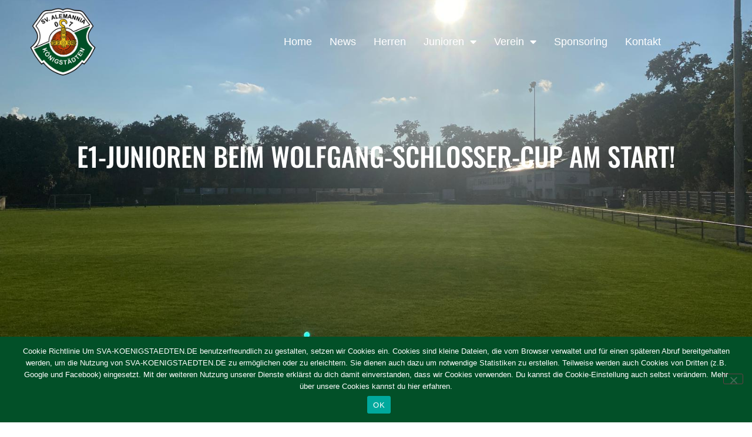

--- FILE ---
content_type: text/html; charset=UTF-8
request_url: https://www.sva-koenigstaedten.de/e1-junioren-beim-wolfgang-schlosser-cup-am-start
body_size: 21438
content:
<!doctype html>
<html lang="de">
<head>
	<meta charset="UTF-8">
		<meta name="viewport" content="width=device-width, initial-scale=1">
	<link rel="profile" href="https://gmpg.org/xfn/11">
	<meta name='robots' content='index, follow, max-image-preview:large, max-snippet:-1, max-video-preview:-1' />

	<!-- This site is optimized with the Yoast SEO plugin v26.8 - https://yoast.com/product/yoast-seo-wordpress/ -->
	<title>E1-Junioren beim Wolfgang-Schlosser-Cup am Start! - SV Alemannia 07 Koenigstaedten</title>
	<link rel="canonical" href="https://www.sva-koenigstaedten.de/e1-junioren-beim-wolfgang-schlosser-cup-am-start" />
	<meta property="og:locale" content="de_DE" />
	<meta property="og:type" content="article" />
	<meta property="og:title" content="E1-Junioren beim Wolfgang-Schlosser-Cup am Start! - SV Alemannia 07 Koenigstaedten" />
	<meta property="og:description" content="Zum Abschluss einer überragenden Saison sind die Alemannia E1-Junioren am kommenden Samstag beim Wolfgang-Schlosser-Cup am Start. Als aktueller Regionen-Meister messen sich die Jungs mit 15 weiteren Mannschaften aus ganz Hessen bei den inoffiziellen Hessenmeisterschaften. Der Wettbewerb ist als Mannschaftsmehrkampf strukturiert und auf fußballspezifische Vielseitigkeit ausgerichtet. Er besteht aus einem Fußballturnier (3 Spiele a 20 Minuten) [&hellip;]" />
	<meta property="og:url" content="https://www.sva-koenigstaedten.de/e1-junioren-beim-wolfgang-schlosser-cup-am-start" />
	<meta property="og:site_name" content="SV Alemannia 07 Koenigstaedten" />
	<meta property="article:published_time" content="2018-06-14T19:57:07+00:00" />
	<meta property="article:modified_time" content="2018-06-14T19:58:50+00:00" />
	<meta property="og:image" content="https://www.sva-koenigstaedten.de/wp-content/uploads/2017/09/e1-web.jpg" />
	<meta property="og:image:width" content="1600" />
	<meta property="og:image:height" content="1181" />
	<meta property="og:image:type" content="image/jpeg" />
	<meta name="author" content="Jochen Weller" />
	<meta name="twitter:card" content="summary_large_image" />
	<meta name="twitter:label1" content="Verfasst von" />
	<meta name="twitter:data1" content="Jochen Weller" />
	<meta name="twitter:label2" content="Geschätzte Lesezeit" />
	<meta name="twitter:data2" content="1 Minute" />
	<script type="application/ld+json" class="yoast-schema-graph">{"@context":"https://schema.org","@graph":[{"@type":"Article","@id":"https://www.sva-koenigstaedten.de/e1-junioren-beim-wolfgang-schlosser-cup-am-start#article","isPartOf":{"@id":"https://www.sva-koenigstaedten.de/e1-junioren-beim-wolfgang-schlosser-cup-am-start"},"author":{"name":"Jochen Weller","@id":"https://www.sva-koenigstaedten.de/#/schema/person/c499174056750f006bd0f3cdd2f721ab"},"headline":"E1-Junioren beim Wolfgang-Schlosser-Cup am Start!","datePublished":"2018-06-14T19:57:07+00:00","dateModified":"2018-06-14T19:58:50+00:00","mainEntityOfPage":{"@id":"https://www.sva-koenigstaedten.de/e1-junioren-beim-wolfgang-schlosser-cup-am-start"},"wordCount":159,"image":{"@id":"https://www.sva-koenigstaedten.de/e1-junioren-beim-wolfgang-schlosser-cup-am-start#primaryimage"},"thumbnailUrl":"https://www.sva-koenigstaedten.de/wp-content/uploads/2017/09/e1-web.jpg","articleSection":["Uncategorized"],"inLanguage":"de"},{"@type":"WebPage","@id":"https://www.sva-koenigstaedten.de/e1-junioren-beim-wolfgang-schlosser-cup-am-start","url":"https://www.sva-koenigstaedten.de/e1-junioren-beim-wolfgang-schlosser-cup-am-start","name":"E1-Junioren beim Wolfgang-Schlosser-Cup am Start! - SV Alemannia 07 Koenigstaedten","isPartOf":{"@id":"https://www.sva-koenigstaedten.de/#website"},"primaryImageOfPage":{"@id":"https://www.sva-koenigstaedten.de/e1-junioren-beim-wolfgang-schlosser-cup-am-start#primaryimage"},"image":{"@id":"https://www.sva-koenigstaedten.de/e1-junioren-beim-wolfgang-schlosser-cup-am-start#primaryimage"},"thumbnailUrl":"https://www.sva-koenigstaedten.de/wp-content/uploads/2017/09/e1-web.jpg","datePublished":"2018-06-14T19:57:07+00:00","dateModified":"2018-06-14T19:58:50+00:00","author":{"@id":"https://www.sva-koenigstaedten.de/#/schema/person/c499174056750f006bd0f3cdd2f721ab"},"breadcrumb":{"@id":"https://www.sva-koenigstaedten.de/e1-junioren-beim-wolfgang-schlosser-cup-am-start#breadcrumb"},"inLanguage":"de","potentialAction":[{"@type":"ReadAction","target":["https://www.sva-koenigstaedten.de/e1-junioren-beim-wolfgang-schlosser-cup-am-start"]}]},{"@type":"ImageObject","inLanguage":"de","@id":"https://www.sva-koenigstaedten.de/e1-junioren-beim-wolfgang-schlosser-cup-am-start#primaryimage","url":"https://www.sva-koenigstaedten.de/wp-content/uploads/2017/09/e1-web.jpg","contentUrl":"https://www.sva-koenigstaedten.de/wp-content/uploads/2017/09/e1-web.jpg","width":1600,"height":1181},{"@type":"BreadcrumbList","@id":"https://www.sva-koenigstaedten.de/e1-junioren-beim-wolfgang-schlosser-cup-am-start#breadcrumb","itemListElement":[{"@type":"ListItem","position":1,"name":"Startseite","item":"https://www.sva-koenigstaedten.de/"},{"@type":"ListItem","position":2,"name":"E1-Junioren beim Wolfgang-Schlosser-Cup am Start!"}]},{"@type":"WebSite","@id":"https://www.sva-koenigstaedten.de/#website","url":"https://www.sva-koenigstaedten.de/","name":"SV Alemannia 07 Koenigstaedten","description":"","potentialAction":[{"@type":"SearchAction","target":{"@type":"EntryPoint","urlTemplate":"https://www.sva-koenigstaedten.de/?s={search_term_string}"},"query-input":{"@type":"PropertyValueSpecification","valueRequired":true,"valueName":"search_term_string"}}],"inLanguage":"de"},{"@type":"Person","@id":"https://www.sva-koenigstaedten.de/#/schema/person/c499174056750f006bd0f3cdd2f721ab","name":"Jochen Weller","image":{"@type":"ImageObject","inLanguage":"de","@id":"https://www.sva-koenigstaedten.de/#/schema/person/image/","url":"https://secure.gravatar.com/avatar/c81d8b75544bad3b7ac2bb1254a0e57de6f0f7252acaded48d1d4ac19656b833?s=96&d=mm&r=g","contentUrl":"https://secure.gravatar.com/avatar/c81d8b75544bad3b7ac2bb1254a0e57de6f0f7252acaded48d1d4ac19656b833?s=96&d=mm&r=g","caption":"Jochen Weller"},"url":"https://www.sva-koenigstaedten.de/author/svajochen"}]}</script>
	<!-- / Yoast SEO plugin. -->


<link rel='dns-prefetch' href='//www.sva-koenigstaedten.de' />
<link rel="alternate" type="application/rss+xml" title="SV Alemannia 07 Koenigstaedten &raquo; Feed" href="https://www.sva-koenigstaedten.de/feed" />
<link rel="alternate" type="application/rss+xml" title="SV Alemannia 07 Koenigstaedten &raquo; Kommentar-Feed" href="https://www.sva-koenigstaedten.de/comments/feed" />
<link rel="alternate" type="application/rss+xml" title="SV Alemannia 07 Koenigstaedten &raquo; E1-Junioren beim Wolfgang-Schlosser-Cup am Start!-Kommentar-Feed" href="https://www.sva-koenigstaedten.de/e1-junioren-beim-wolfgang-schlosser-cup-am-start/feed" />
<link rel="alternate" title="oEmbed (JSON)" type="application/json+oembed" href="https://www.sva-koenigstaedten.de/wp-json/oembed/1.0/embed?url=https%3A%2F%2Fwww.sva-koenigstaedten.de%2Fe1-junioren-beim-wolfgang-schlosser-cup-am-start" />
<link rel="alternate" title="oEmbed (XML)" type="text/xml+oembed" href="https://www.sva-koenigstaedten.de/wp-json/oembed/1.0/embed?url=https%3A%2F%2Fwww.sva-koenigstaedten.de%2Fe1-junioren-beim-wolfgang-schlosser-cup-am-start&#038;format=xml" />
<style id='wp-img-auto-sizes-contain-inline-css' type='text/css'>
img:is([sizes=auto i],[sizes^="auto," i]){contain-intrinsic-size:3000px 1500px}
/*# sourceURL=wp-img-auto-sizes-contain-inline-css */
</style>
<style id='wp-emoji-styles-inline-css' type='text/css'>

	img.wp-smiley, img.emoji {
		display: inline !important;
		border: none !important;
		box-shadow: none !important;
		height: 1em !important;
		width: 1em !important;
		margin: 0 0.07em !important;
		vertical-align: -0.1em !important;
		background: none !important;
		padding: 0 !important;
	}
/*# sourceURL=wp-emoji-styles-inline-css */
</style>
<link rel='stylesheet' id='wp-block-library-css' href='https://www.sva-koenigstaedten.de/wp-includes/css/dist/block-library/style.min.css?ver=6.9' type='text/css' media='all' />
<style id='classic-theme-styles-inline-css' type='text/css'>
/*! This file is auto-generated */
.wp-block-button__link{color:#fff;background-color:#32373c;border-radius:9999px;box-shadow:none;text-decoration:none;padding:calc(.667em + 2px) calc(1.333em + 2px);font-size:1.125em}.wp-block-file__button{background:#32373c;color:#fff;text-decoration:none}
/*# sourceURL=/wp-includes/css/classic-themes.min.css */
</style>
<style id='global-styles-inline-css' type='text/css'>
:root{--wp--preset--aspect-ratio--square: 1;--wp--preset--aspect-ratio--4-3: 4/3;--wp--preset--aspect-ratio--3-4: 3/4;--wp--preset--aspect-ratio--3-2: 3/2;--wp--preset--aspect-ratio--2-3: 2/3;--wp--preset--aspect-ratio--16-9: 16/9;--wp--preset--aspect-ratio--9-16: 9/16;--wp--preset--color--black: #000000;--wp--preset--color--cyan-bluish-gray: #abb8c3;--wp--preset--color--white: #ffffff;--wp--preset--color--pale-pink: #f78da7;--wp--preset--color--vivid-red: #cf2e2e;--wp--preset--color--luminous-vivid-orange: #ff6900;--wp--preset--color--luminous-vivid-amber: #fcb900;--wp--preset--color--light-green-cyan: #7bdcb5;--wp--preset--color--vivid-green-cyan: #00d084;--wp--preset--color--pale-cyan-blue: #8ed1fc;--wp--preset--color--vivid-cyan-blue: #0693e3;--wp--preset--color--vivid-purple: #9b51e0;--wp--preset--gradient--vivid-cyan-blue-to-vivid-purple: linear-gradient(135deg,rgb(6,147,227) 0%,rgb(155,81,224) 100%);--wp--preset--gradient--light-green-cyan-to-vivid-green-cyan: linear-gradient(135deg,rgb(122,220,180) 0%,rgb(0,208,130) 100%);--wp--preset--gradient--luminous-vivid-amber-to-luminous-vivid-orange: linear-gradient(135deg,rgb(252,185,0) 0%,rgb(255,105,0) 100%);--wp--preset--gradient--luminous-vivid-orange-to-vivid-red: linear-gradient(135deg,rgb(255,105,0) 0%,rgb(207,46,46) 100%);--wp--preset--gradient--very-light-gray-to-cyan-bluish-gray: linear-gradient(135deg,rgb(238,238,238) 0%,rgb(169,184,195) 100%);--wp--preset--gradient--cool-to-warm-spectrum: linear-gradient(135deg,rgb(74,234,220) 0%,rgb(151,120,209) 20%,rgb(207,42,186) 40%,rgb(238,44,130) 60%,rgb(251,105,98) 80%,rgb(254,248,76) 100%);--wp--preset--gradient--blush-light-purple: linear-gradient(135deg,rgb(255,206,236) 0%,rgb(152,150,240) 100%);--wp--preset--gradient--blush-bordeaux: linear-gradient(135deg,rgb(254,205,165) 0%,rgb(254,45,45) 50%,rgb(107,0,62) 100%);--wp--preset--gradient--luminous-dusk: linear-gradient(135deg,rgb(255,203,112) 0%,rgb(199,81,192) 50%,rgb(65,88,208) 100%);--wp--preset--gradient--pale-ocean: linear-gradient(135deg,rgb(255,245,203) 0%,rgb(182,227,212) 50%,rgb(51,167,181) 100%);--wp--preset--gradient--electric-grass: linear-gradient(135deg,rgb(202,248,128) 0%,rgb(113,206,126) 100%);--wp--preset--gradient--midnight: linear-gradient(135deg,rgb(2,3,129) 0%,rgb(40,116,252) 100%);--wp--preset--font-size--small: 13px;--wp--preset--font-size--medium: 20px;--wp--preset--font-size--large: 36px;--wp--preset--font-size--x-large: 42px;--wp--preset--spacing--20: 0.44rem;--wp--preset--spacing--30: 0.67rem;--wp--preset--spacing--40: 1rem;--wp--preset--spacing--50: 1.5rem;--wp--preset--spacing--60: 2.25rem;--wp--preset--spacing--70: 3.38rem;--wp--preset--spacing--80: 5.06rem;--wp--preset--shadow--natural: 6px 6px 9px rgba(0, 0, 0, 0.2);--wp--preset--shadow--deep: 12px 12px 50px rgba(0, 0, 0, 0.4);--wp--preset--shadow--sharp: 6px 6px 0px rgba(0, 0, 0, 0.2);--wp--preset--shadow--outlined: 6px 6px 0px -3px rgb(255, 255, 255), 6px 6px rgb(0, 0, 0);--wp--preset--shadow--crisp: 6px 6px 0px rgb(0, 0, 0);}:where(.is-layout-flex){gap: 0.5em;}:where(.is-layout-grid){gap: 0.5em;}body .is-layout-flex{display: flex;}.is-layout-flex{flex-wrap: wrap;align-items: center;}.is-layout-flex > :is(*, div){margin: 0;}body .is-layout-grid{display: grid;}.is-layout-grid > :is(*, div){margin: 0;}:where(.wp-block-columns.is-layout-flex){gap: 2em;}:where(.wp-block-columns.is-layout-grid){gap: 2em;}:where(.wp-block-post-template.is-layout-flex){gap: 1.25em;}:where(.wp-block-post-template.is-layout-grid){gap: 1.25em;}.has-black-color{color: var(--wp--preset--color--black) !important;}.has-cyan-bluish-gray-color{color: var(--wp--preset--color--cyan-bluish-gray) !important;}.has-white-color{color: var(--wp--preset--color--white) !important;}.has-pale-pink-color{color: var(--wp--preset--color--pale-pink) !important;}.has-vivid-red-color{color: var(--wp--preset--color--vivid-red) !important;}.has-luminous-vivid-orange-color{color: var(--wp--preset--color--luminous-vivid-orange) !important;}.has-luminous-vivid-amber-color{color: var(--wp--preset--color--luminous-vivid-amber) !important;}.has-light-green-cyan-color{color: var(--wp--preset--color--light-green-cyan) !important;}.has-vivid-green-cyan-color{color: var(--wp--preset--color--vivid-green-cyan) !important;}.has-pale-cyan-blue-color{color: var(--wp--preset--color--pale-cyan-blue) !important;}.has-vivid-cyan-blue-color{color: var(--wp--preset--color--vivid-cyan-blue) !important;}.has-vivid-purple-color{color: var(--wp--preset--color--vivid-purple) !important;}.has-black-background-color{background-color: var(--wp--preset--color--black) !important;}.has-cyan-bluish-gray-background-color{background-color: var(--wp--preset--color--cyan-bluish-gray) !important;}.has-white-background-color{background-color: var(--wp--preset--color--white) !important;}.has-pale-pink-background-color{background-color: var(--wp--preset--color--pale-pink) !important;}.has-vivid-red-background-color{background-color: var(--wp--preset--color--vivid-red) !important;}.has-luminous-vivid-orange-background-color{background-color: var(--wp--preset--color--luminous-vivid-orange) !important;}.has-luminous-vivid-amber-background-color{background-color: var(--wp--preset--color--luminous-vivid-amber) !important;}.has-light-green-cyan-background-color{background-color: var(--wp--preset--color--light-green-cyan) !important;}.has-vivid-green-cyan-background-color{background-color: var(--wp--preset--color--vivid-green-cyan) !important;}.has-pale-cyan-blue-background-color{background-color: var(--wp--preset--color--pale-cyan-blue) !important;}.has-vivid-cyan-blue-background-color{background-color: var(--wp--preset--color--vivid-cyan-blue) !important;}.has-vivid-purple-background-color{background-color: var(--wp--preset--color--vivid-purple) !important;}.has-black-border-color{border-color: var(--wp--preset--color--black) !important;}.has-cyan-bluish-gray-border-color{border-color: var(--wp--preset--color--cyan-bluish-gray) !important;}.has-white-border-color{border-color: var(--wp--preset--color--white) !important;}.has-pale-pink-border-color{border-color: var(--wp--preset--color--pale-pink) !important;}.has-vivid-red-border-color{border-color: var(--wp--preset--color--vivid-red) !important;}.has-luminous-vivid-orange-border-color{border-color: var(--wp--preset--color--luminous-vivid-orange) !important;}.has-luminous-vivid-amber-border-color{border-color: var(--wp--preset--color--luminous-vivid-amber) !important;}.has-light-green-cyan-border-color{border-color: var(--wp--preset--color--light-green-cyan) !important;}.has-vivid-green-cyan-border-color{border-color: var(--wp--preset--color--vivid-green-cyan) !important;}.has-pale-cyan-blue-border-color{border-color: var(--wp--preset--color--pale-cyan-blue) !important;}.has-vivid-cyan-blue-border-color{border-color: var(--wp--preset--color--vivid-cyan-blue) !important;}.has-vivid-purple-border-color{border-color: var(--wp--preset--color--vivid-purple) !important;}.has-vivid-cyan-blue-to-vivid-purple-gradient-background{background: var(--wp--preset--gradient--vivid-cyan-blue-to-vivid-purple) !important;}.has-light-green-cyan-to-vivid-green-cyan-gradient-background{background: var(--wp--preset--gradient--light-green-cyan-to-vivid-green-cyan) !important;}.has-luminous-vivid-amber-to-luminous-vivid-orange-gradient-background{background: var(--wp--preset--gradient--luminous-vivid-amber-to-luminous-vivid-orange) !important;}.has-luminous-vivid-orange-to-vivid-red-gradient-background{background: var(--wp--preset--gradient--luminous-vivid-orange-to-vivid-red) !important;}.has-very-light-gray-to-cyan-bluish-gray-gradient-background{background: var(--wp--preset--gradient--very-light-gray-to-cyan-bluish-gray) !important;}.has-cool-to-warm-spectrum-gradient-background{background: var(--wp--preset--gradient--cool-to-warm-spectrum) !important;}.has-blush-light-purple-gradient-background{background: var(--wp--preset--gradient--blush-light-purple) !important;}.has-blush-bordeaux-gradient-background{background: var(--wp--preset--gradient--blush-bordeaux) !important;}.has-luminous-dusk-gradient-background{background: var(--wp--preset--gradient--luminous-dusk) !important;}.has-pale-ocean-gradient-background{background: var(--wp--preset--gradient--pale-ocean) !important;}.has-electric-grass-gradient-background{background: var(--wp--preset--gradient--electric-grass) !important;}.has-midnight-gradient-background{background: var(--wp--preset--gradient--midnight) !important;}.has-small-font-size{font-size: var(--wp--preset--font-size--small) !important;}.has-medium-font-size{font-size: var(--wp--preset--font-size--medium) !important;}.has-large-font-size{font-size: var(--wp--preset--font-size--large) !important;}.has-x-large-font-size{font-size: var(--wp--preset--font-size--x-large) !important;}
:where(.wp-block-post-template.is-layout-flex){gap: 1.25em;}:where(.wp-block-post-template.is-layout-grid){gap: 1.25em;}
:where(.wp-block-term-template.is-layout-flex){gap: 1.25em;}:where(.wp-block-term-template.is-layout-grid){gap: 1.25em;}
:where(.wp-block-columns.is-layout-flex){gap: 2em;}:where(.wp-block-columns.is-layout-grid){gap: 2em;}
:root :where(.wp-block-pullquote){font-size: 1.5em;line-height: 1.6;}
/*# sourceURL=global-styles-inline-css */
</style>
<link rel='stylesheet' id='cookie-notice-front-css' href='https://www.sva-koenigstaedten.de/wp-content/plugins/cookie-notice/css/front.min.css?ver=2.5.11' type='text/css' media='all' />
<link rel='stylesheet' id='hello-elementor-css' href='https://www.sva-koenigstaedten.de/wp-content/themes/hello-elementor/style.min.css?ver=2.5.0' type='text/css' media='all' />
<link rel='stylesheet' id='hello-elementor-theme-style-css' href='https://www.sva-koenigstaedten.de/wp-content/themes/hello-elementor/theme.min.css?ver=2.5.0' type='text/css' media='all' />
<link rel='stylesheet' id='elementor-frontend-css' href='https://www.sva-koenigstaedten.de/wp-content/plugins/elementor/assets/css/frontend.min.css?ver=3.34.2' type='text/css' media='all' />
<style id='elementor-frontend-inline-css' type='text/css'>
.elementor-kit-4474{--e-global-color-primary:#333333;--e-global-color-secondary:#333333;--e-global-color-text:#333333;--e-global-color-accent:#61CE70;--e-global-color-5d3bdef2:#4054B2;--e-global-color-56d4db78:#23A455;--e-global-color-61f9af57:#000;--e-global-color-36f95b8b:#FFF;--e-global-typography-primary-font-family:"Helvetica";--e-global-typography-primary-font-size:30px;--e-global-typography-primary-font-weight:600;--e-global-typography-secondary-font-family:"Helvetica";--e-global-typography-secondary-font-size:15px;--e-global-typography-secondary-font-weight:400;--e-global-typography-text-font-family:"Helvetica";--e-global-typography-text-font-size:14px;--e-global-typography-text-font-weight:400;--e-global-typography-accent-font-family:"Helvetica";--e-global-typography-accent-font-size:14px;--e-global-typography-accent-font-weight:500;--e-global-typography-0f975b0-font-family:"Montserrat";--e-global-typography-0f975b0-font-size:16px;--e-global-typography-0f975b0-font-weight:400;}.elementor-kit-4474 e-page-transition{background-color:#FFBC7D;}.elementor-section.elementor-section-boxed > .elementor-container{max-width:1140px;}.e-con{--container-max-width:1140px;}.elementor-widget:not(:last-child){margin-block-end:20px;}.elementor-element{--widgets-spacing:20px 20px;--widgets-spacing-row:20px;--widgets-spacing-column:20px;}{}h1.entry-title{display:var(--page-title-display);}@media(max-width:1024px){.elementor-section.elementor-section-boxed > .elementor-container{max-width:1024px;}.e-con{--container-max-width:1024px;}}@media(max-width:767px){.elementor-section.elementor-section-boxed > .elementor-container{max-width:767px;}.e-con{--container-max-width:767px;}}
.elementor-4582 .elementor-element.elementor-element-a4e8959{transition:background 0.3s, border 0.3s, border-radius 0.3s, box-shadow 0.3s;margin-top:0px;margin-bottom:-167px;padding:0px 10px 10px 10px;z-index:20;}.elementor-4582 .elementor-element.elementor-element-a4e8959 > .elementor-background-overlay{transition:background 0.3s, border-radius 0.3s, opacity 0.3s;}.elementor-widget-image .widget-image-caption{color:var( --e-global-color-text );font-family:var( --e-global-typography-text-font-family ), Sans-serif;font-size:var( --e-global-typography-text-font-size );font-weight:var( --e-global-typography-text-font-weight );}.elementor-4582 .elementor-element.elementor-element-429bb24 img{width:90%;}.elementor-bc-flex-widget .elementor-4582 .elementor-element.elementor-element-4736956.elementor-column .elementor-widget-wrap{align-items:center;}.elementor-4582 .elementor-element.elementor-element-4736956.elementor-column.elementor-element[data-element_type="column"] > .elementor-widget-wrap.elementor-element-populated{align-content:center;align-items:center;}.elementor-4582 .elementor-element.elementor-element-4736956.elementor-column > .elementor-widget-wrap{justify-content:flex-end;}.elementor-widget-nav-menu .elementor-nav-menu .elementor-item{font-family:var( --e-global-typography-primary-font-family ), Sans-serif;font-size:var( --e-global-typography-primary-font-size );font-weight:var( --e-global-typography-primary-font-weight );}.elementor-widget-nav-menu .elementor-nav-menu--main .elementor-item{color:var( --e-global-color-text );fill:var( --e-global-color-text );}.elementor-widget-nav-menu .elementor-nav-menu--main .elementor-item:hover,
					.elementor-widget-nav-menu .elementor-nav-menu--main .elementor-item.elementor-item-active,
					.elementor-widget-nav-menu .elementor-nav-menu--main .elementor-item.highlighted,
					.elementor-widget-nav-menu .elementor-nav-menu--main .elementor-item:focus{color:var( --e-global-color-accent );fill:var( --e-global-color-accent );}.elementor-widget-nav-menu .elementor-nav-menu--main:not(.e--pointer-framed) .elementor-item:before,
					.elementor-widget-nav-menu .elementor-nav-menu--main:not(.e--pointer-framed) .elementor-item:after{background-color:var( --e-global-color-accent );}.elementor-widget-nav-menu .e--pointer-framed .elementor-item:before,
					.elementor-widget-nav-menu .e--pointer-framed .elementor-item:after{border-color:var( --e-global-color-accent );}.elementor-widget-nav-menu{--e-nav-menu-divider-color:var( --e-global-color-text );}.elementor-widget-nav-menu .elementor-nav-menu--dropdown .elementor-item, .elementor-widget-nav-menu .elementor-nav-menu--dropdown  .elementor-sub-item{font-family:var( --e-global-typography-accent-font-family ), Sans-serif;font-size:var( --e-global-typography-accent-font-size );font-weight:var( --e-global-typography-accent-font-weight );}.elementor-4582 .elementor-element.elementor-element-10d4988{width:auto;max-width:auto;align-self:flex-end;--e-nav-menu-horizontal-menu-item-margin:calc( 0px / 2 );}.elementor-4582 .elementor-element.elementor-element-10d4988 .elementor-menu-toggle{margin-left:auto;background-color:#FFFFFF00;}.elementor-4582 .elementor-element.elementor-element-10d4988 .elementor-nav-menu .elementor-item{font-family:"Helvetica", Sans-serif;font-size:18px;font-weight:500;}.elementor-4582 .elementor-element.elementor-element-10d4988 .elementor-nav-menu--main .elementor-item{color:#FFFFFF;fill:#FFFFFF;padding-left:15px;padding-right:15px;padding-top:22px;padding-bottom:22px;}.elementor-4582 .elementor-element.elementor-element-10d4988 .elementor-nav-menu--main .elementor-item:hover,
					.elementor-4582 .elementor-element.elementor-element-10d4988 .elementor-nav-menu--main .elementor-item.elementor-item-active,
					.elementor-4582 .elementor-element.elementor-element-10d4988 .elementor-nav-menu--main .elementor-item.highlighted,
					.elementor-4582 .elementor-element.elementor-element-10d4988 .elementor-nav-menu--main .elementor-item:focus{color:#FFFFFF;fill:#FFFFFF;}.elementor-4582 .elementor-element.elementor-element-10d4988 .elementor-nav-menu--main:not(.e--pointer-framed) .elementor-item:before,
					.elementor-4582 .elementor-element.elementor-element-10d4988 .elementor-nav-menu--main:not(.e--pointer-framed) .elementor-item:after{background-color:#347E25;}.elementor-4582 .elementor-element.elementor-element-10d4988 .e--pointer-framed .elementor-item:before,
					.elementor-4582 .elementor-element.elementor-element-10d4988 .e--pointer-framed .elementor-item:after{border-color:#347E25;}.elementor-4582 .elementor-element.elementor-element-10d4988 .e--pointer-framed .elementor-item:before{border-width:2px;}.elementor-4582 .elementor-element.elementor-element-10d4988 .e--pointer-framed.e--animation-draw .elementor-item:before{border-width:0 0 2px 2px;}.elementor-4582 .elementor-element.elementor-element-10d4988 .e--pointer-framed.e--animation-draw .elementor-item:after{border-width:2px 2px 0 0;}.elementor-4582 .elementor-element.elementor-element-10d4988 .e--pointer-framed.e--animation-corners .elementor-item:before{border-width:2px 0 0 2px;}.elementor-4582 .elementor-element.elementor-element-10d4988 .e--pointer-framed.e--animation-corners .elementor-item:after{border-width:0 2px 2px 0;}.elementor-4582 .elementor-element.elementor-element-10d4988 .e--pointer-underline .elementor-item:after,
					 .elementor-4582 .elementor-element.elementor-element-10d4988 .e--pointer-overline .elementor-item:before,
					 .elementor-4582 .elementor-element.elementor-element-10d4988 .e--pointer-double-line .elementor-item:before,
					 .elementor-4582 .elementor-element.elementor-element-10d4988 .e--pointer-double-line .elementor-item:after{height:2px;}.elementor-4582 .elementor-element.elementor-element-10d4988 .elementor-nav-menu--main:not(.elementor-nav-menu--layout-horizontal) .elementor-nav-menu > li:not(:last-child){margin-bottom:0px;}.elementor-4582 .elementor-element.elementor-element-10d4988 .elementor-nav-menu--dropdown a, .elementor-4582 .elementor-element.elementor-element-10d4988 .elementor-menu-toggle{color:#333333;fill:#333333;}.elementor-4582 .elementor-element.elementor-element-10d4988 .elementor-nav-menu--dropdown a:hover,
					.elementor-4582 .elementor-element.elementor-element-10d4988 .elementor-nav-menu--dropdown a:focus,
					.elementor-4582 .elementor-element.elementor-element-10d4988 .elementor-nav-menu--dropdown a.elementor-item-active,
					.elementor-4582 .elementor-element.elementor-element-10d4988 .elementor-nav-menu--dropdown a.highlighted,
					.elementor-4582 .elementor-element.elementor-element-10d4988 .elementor-menu-toggle:hover,
					.elementor-4582 .elementor-element.elementor-element-10d4988 .elementor-menu-toggle:focus{color:#ffffff;}.elementor-4582 .elementor-element.elementor-element-10d4988 .elementor-nav-menu--dropdown a:hover,
					.elementor-4582 .elementor-element.elementor-element-10d4988 .elementor-nav-menu--dropdown a:focus,
					.elementor-4582 .elementor-element.elementor-element-10d4988 .elementor-nav-menu--dropdown a.elementor-item-active,
					.elementor-4582 .elementor-element.elementor-element-10d4988 .elementor-nav-menu--dropdown a.highlighted{background-color:#1C6E1A;}.elementor-4582 .elementor-element.elementor-element-10d4988 .elementor-nav-menu--dropdown a.elementor-item-active{color:#333333;background-color:#2B9829;}.elementor-4582 .elementor-element.elementor-element-10d4988 .elementor-nav-menu--dropdown .elementor-item, .elementor-4582 .elementor-element.elementor-element-10d4988 .elementor-nav-menu--dropdown  .elementor-sub-item{font-family:"Helvetica", Sans-serif;font-size:15px;font-weight:400;}.elementor-4582 .elementor-element.elementor-element-10d4988 .elementor-nav-menu--dropdown a{padding-left:38px;padding-right:38px;padding-top:15px;padding-bottom:15px;}.elementor-4582 .elementor-element.elementor-element-10d4988 .elementor-nav-menu--main > .elementor-nav-menu > li > .elementor-nav-menu--dropdown, .elementor-4582 .elementor-element.elementor-element-10d4988 .elementor-nav-menu__container.elementor-nav-menu--dropdown{margin-top:0px !important;}.elementor-4582 .elementor-element.elementor-element-10d4988 div.elementor-menu-toggle{color:#FFFFFF;}.elementor-4582 .elementor-element.elementor-element-10d4988 div.elementor-menu-toggle svg{fill:#FFFFFF;}.elementor-4582 .elementor-element.elementor-element-10d4988 div.elementor-menu-toggle:hover, .elementor-4582 .elementor-element.elementor-element-10d4988 div.elementor-menu-toggle:focus{color:#FFFFFF;}.elementor-4582 .elementor-element.elementor-element-10d4988 div.elementor-menu-toggle:hover svg, .elementor-4582 .elementor-element.elementor-element-10d4988 div.elementor-menu-toggle:focus svg{fill:#FFFFFF;}.elementor-4582 .elementor-element.elementor-element-10d4988 .elementor-menu-toggle:hover, .elementor-4582 .elementor-element.elementor-element-10d4988 .elementor-menu-toggle:focus{background-color:#FFFFFF00;}.elementor-theme-builder-content-area{height:400px;}.elementor-location-header:before, .elementor-location-footer:before{content:"";display:table;clear:both;}@media(max-width:1024px){.elementor-widget-image .widget-image-caption{font-size:var( --e-global-typography-text-font-size );}.elementor-4582 .elementor-element.elementor-element-429bb24 img{width:100%;}.elementor-4582 .elementor-element.elementor-element-4736956.elementor-column > .elementor-widget-wrap{justify-content:flex-end;}.elementor-widget-nav-menu .elementor-nav-menu .elementor-item{font-size:var( --e-global-typography-primary-font-size );}.elementor-widget-nav-menu .elementor-nav-menu--dropdown .elementor-item, .elementor-widget-nav-menu .elementor-nav-menu--dropdown  .elementor-sub-item{font-size:var( --e-global-typography-accent-font-size );}.elementor-4582 .elementor-element.elementor-element-10d4988{--e-nav-menu-horizontal-menu-item-margin:calc( 0px / 2 );--nav-menu-icon-size:25px;}.elementor-4582 .elementor-element.elementor-element-10d4988 .elementor-nav-menu--main:not(.elementor-nav-menu--layout-horizontal) .elementor-nav-menu > li:not(:last-child){margin-bottom:0px;}.elementor-4582 .elementor-element.elementor-element-10d4988 .elementor-nav-menu--dropdown a{padding-left:30px;padding-right:30px;padding-top:15px;padding-bottom:15px;}.elementor-4582 .elementor-element.elementor-element-10d4988 .elementor-nav-menu--main > .elementor-nav-menu > li > .elementor-nav-menu--dropdown, .elementor-4582 .elementor-element.elementor-element-10d4988 .elementor-nav-menu__container.elementor-nav-menu--dropdown{margin-top:45px !important;}}@media(min-width:768px){.elementor-4582 .elementor-element.elementor-element-55acdb1{width:17%;}.elementor-4582 .elementor-element.elementor-element-4736956{width:83%;}}@media(max-width:1024px) and (min-width:768px){.elementor-4582 .elementor-element.elementor-element-55acdb1{width:20%;}.elementor-4582 .elementor-element.elementor-element-4736956{width:80%;}}@media(max-width:767px){.elementor-4582 .elementor-element.elementor-element-55acdb1{width:40%;}.elementor-widget-image .widget-image-caption{font-size:var( --e-global-typography-text-font-size );}.elementor-4582 .elementor-element.elementor-element-4736956{width:60%;}.elementor-widget-nav-menu .elementor-nav-menu .elementor-item{font-size:var( --e-global-typography-primary-font-size );}.elementor-widget-nav-menu .elementor-nav-menu--dropdown .elementor-item, .elementor-widget-nav-menu .elementor-nav-menu--dropdown  .elementor-sub-item{font-size:var( --e-global-typography-accent-font-size );}.elementor-4582 .elementor-element.elementor-element-10d4988 .elementor-nav-menu .elementor-item{font-size:14px;}.elementor-4582 .elementor-element.elementor-element-10d4988 .elementor-nav-menu--main .elementor-item{padding-left:25px;padding-right:25px;padding-top:40px;padding-bottom:40px;}.elementor-4582 .elementor-element.elementor-element-10d4988{--e-nav-menu-horizontal-menu-item-margin:calc( 0px / 2 );--nav-menu-icon-size:25px;}.elementor-4582 .elementor-element.elementor-element-10d4988 .elementor-nav-menu--main:not(.elementor-nav-menu--layout-horizontal) .elementor-nav-menu > li:not(:last-child){margin-bottom:0px;}.elementor-4582 .elementor-element.elementor-element-10d4988 .elementor-nav-menu--dropdown a{padding-left:30px;padding-right:30px;padding-top:18px;padding-bottom:18px;}.elementor-4582 .elementor-element.elementor-element-10d4988 .elementor-nav-menu--main > .elementor-nav-menu > li > .elementor-nav-menu--dropdown, .elementor-4582 .elementor-element.elementor-element-10d4988 .elementor-nav-menu__container.elementor-nav-menu--dropdown{margin-top:45px !important;}.elementor-4582 .elementor-element.elementor-element-10d4988 .elementor-menu-toggle{border-width:0px;border-radius:0px;}}
.elementor-4594 .elementor-element.elementor-element-c722734:not(.elementor-motion-effects-element-type-background), .elementor-4594 .elementor-element.elementor-element-c722734 > .elementor-motion-effects-container > .elementor-motion-effects-layer{background-color:#181818;}.elementor-4594 .elementor-element.elementor-element-c722734 > .elementor-container{max-width:500px;}.elementor-4594 .elementor-element.elementor-element-c722734{transition:background 0.3s, border 0.3s, border-radius 0.3s, box-shadow 0.3s;padding:30px 0px 30px 0px;}.elementor-4594 .elementor-element.elementor-element-c722734 > .elementor-background-overlay{transition:background 0.3s, border-radius 0.3s, opacity 0.3s;}.elementor-widget-image .widget-image-caption{color:var( --e-global-color-text );font-family:var( --e-global-typography-text-font-family ), Sans-serif;font-size:var( --e-global-typography-text-font-size );font-weight:var( --e-global-typography-text-font-weight );}.elementor-4594 .elementor-element.elementor-element-d9dfd09{text-align:center;}.elementor-4594 .elementor-element.elementor-element-d9dfd09 img{width:25%;max-width:100%;border-radius:100% 100% 100% 100%;}.elementor-widget-text-editor{font-family:var( --e-global-typography-text-font-family ), Sans-serif;font-size:var( --e-global-typography-text-font-size );font-weight:var( --e-global-typography-text-font-weight );color:var( --e-global-color-text );}.elementor-widget-text-editor.elementor-drop-cap-view-stacked .elementor-drop-cap{background-color:var( --e-global-color-primary );}.elementor-widget-text-editor.elementor-drop-cap-view-framed .elementor-drop-cap, .elementor-widget-text-editor.elementor-drop-cap-view-default .elementor-drop-cap{color:var( --e-global-color-primary );border-color:var( --e-global-color-primary );}.elementor-4594 .elementor-element.elementor-element-f56dfe0{text-align:center;}.elementor-theme-builder-content-area{height:400px;}.elementor-location-header:before, .elementor-location-footer:before{content:"";display:table;clear:both;}@media(max-width:1024px){.elementor-widget-image .widget-image-caption{font-size:var( --e-global-typography-text-font-size );}.elementor-widget-text-editor{font-size:var( --e-global-typography-text-font-size );}}@media(max-width:767px){.elementor-widget-image .widget-image-caption{font-size:var( --e-global-typography-text-font-size );}.elementor-4594 .elementor-element.elementor-element-d9dfd09{text-align:center;}.elementor-4594 .elementor-element.elementor-element-d9dfd09 img{width:40%;max-width:60%;}.elementor-widget-text-editor{font-size:var( --e-global-typography-text-font-size );}}
.elementor-7722 .elementor-element.elementor-element-905e140:not(.elementor-motion-effects-element-type-background), .elementor-7722 .elementor-element.elementor-element-905e140 > .elementor-motion-effects-container > .elementor-motion-effects-layer{background-image:url("https://www.sva-koenigstaedten.de/wp-content/uploads/2021/09/717f4eb0-060a-4d8d-abbd-17c94a8b8b3f-1.jpg");background-position:center center;background-repeat:no-repeat;background-size:cover;}.elementor-7722 .elementor-element.elementor-element-905e140 > .elementor-background-overlay{background-color:#0E130E;opacity:0.15;transition:background 0.3s, border-radius 0.3s, opacity 0.3s;}.elementor-7722 .elementor-element.elementor-element-905e140 > .elementor-container{min-height:600px;}.elementor-7722 .elementor-element.elementor-element-905e140{transition:background 0.3s, border 0.3s, border-radius 0.3s, box-shadow 0.3s;}.elementor-widget-text-editor{font-family:var( --e-global-typography-text-font-family ), Sans-serif;font-size:var( --e-global-typography-text-font-size );font-weight:var( --e-global-typography-text-font-weight );color:var( --e-global-color-text );}.elementor-widget-text-editor.elementor-drop-cap-view-stacked .elementor-drop-cap{background-color:var( --e-global-color-primary );}.elementor-widget-text-editor.elementor-drop-cap-view-framed .elementor-drop-cap, .elementor-widget-text-editor.elementor-drop-cap-view-default .elementor-drop-cap{color:var( --e-global-color-primary );border-color:var( --e-global-color-primary );}.elementor-7722 .elementor-element.elementor-element-4313f61a > .elementor-widget-container{padding:0px 10px 40px 10px;}.elementor-7722 .elementor-element.elementor-element-4313f61a{column-gap:0px;text-align:center;font-family:"Oswald", Sans-serif;font-size:45px;font-weight:500;text-transform:uppercase;line-height:1em;color:#FFFFFF;}.elementor-7722 .elementor-element.elementor-element-4041be4c > .elementor-container{max-width:1400px;}.elementor-7722 .elementor-element.elementor-element-4041be4c{margin-top:30px;margin-bottom:0px;padding:3% 10% 0% 10%;}.elementor-widget-heading .elementor-heading-title{font-family:var( --e-global-typography-primary-font-family ), Sans-serif;font-size:var( --e-global-typography-primary-font-size );font-weight:var( --e-global-typography-primary-font-weight );color:var( --e-global-color-primary );}.elementor-7722 .elementor-element.elementor-element-7c4b5a48{text-align:end;}.elementor-7722 .elementor-element.elementor-element-7c4b5a48 .elementor-heading-title{font-family:"Montserrat", Sans-serif;font-size:18px;font-weight:400;text-transform:uppercase;color:#000000;}.elementor-widget-post-info .elementor-icon-list-item:not(:last-child):after{border-color:var( --e-global-color-text );}.elementor-widget-post-info .elementor-icon-list-icon i{color:var( --e-global-color-primary );}.elementor-widget-post-info .elementor-icon-list-icon svg{fill:var( --e-global-color-primary );}.elementor-widget-post-info .elementor-icon-list-text, .elementor-widget-post-info .elementor-icon-list-text a{color:var( --e-global-color-secondary );}.elementor-widget-post-info .elementor-icon-list-item{font-family:var( --e-global-typography-text-font-family ), Sans-serif;font-size:var( --e-global-typography-text-font-size );font-weight:var( --e-global-typography-text-font-weight );}.elementor-7722 .elementor-element.elementor-element-68fc41b6 > .elementor-widget-container{margin:-20px 0px 0px 0px;}.elementor-7722 .elementor-element.elementor-element-68fc41b6 .elementor-icon-list-icon i{color:#FFFFFF;font-size:14px;}.elementor-7722 .elementor-element.elementor-element-68fc41b6 .elementor-icon-list-icon svg{fill:#FFFFFF;--e-icon-list-icon-size:14px;}.elementor-7722 .elementor-element.elementor-element-68fc41b6 .elementor-icon-list-icon{width:14px;}.elementor-7722 .elementor-element.elementor-element-68fc41b6 .elementor-icon-list-text, .elementor-7722 .elementor-element.elementor-element-68fc41b6 .elementor-icon-list-text a{color:#000000;}.elementor-7722 .elementor-element.elementor-element-68fc41b6 .elementor-icon-list-item{font-family:"Montserrat", Sans-serif;font-size:25px;font-weight:600;}.elementor-7722 .elementor-element.elementor-element-409016fd > .elementor-element-populated{padding:0% 0% 0% 15%;}.elementor-widget-theme-post-content{color:var( --e-global-color-text );font-family:var( --e-global-typography-text-font-family ), Sans-serif;font-size:var( --e-global-typography-text-font-size );font-weight:var( --e-global-typography-text-font-weight );}.elementor-7722 .elementor-element.elementor-element-20c66375{color:#000000;font-family:"Montserrat", Sans-serif;font-size:16px;font-weight:200;line-height:1.8em;}.elementor-7722 .elementor-element.elementor-element-2ae950ff{margin-top:20px;margin-bottom:0px;}.elementor-7722 .elementor-element.elementor-element-342121cc > .elementor-element-populated{padding:0px 0px 0px 0px;}.elementor-widget-post-navigation span.post-navigation__prev--label{color:var( --e-global-color-text );}.elementor-widget-post-navigation span.post-navigation__next--label{color:var( --e-global-color-text );}.elementor-widget-post-navigation span.post-navigation__prev--label, .elementor-widget-post-navigation span.post-navigation__next--label{font-family:var( --e-global-typography-secondary-font-family ), Sans-serif;font-size:var( --e-global-typography-secondary-font-size );font-weight:var( --e-global-typography-secondary-font-weight );}.elementor-widget-post-navigation span.post-navigation__prev--title, .elementor-widget-post-navigation span.post-navigation__next--title{color:var( --e-global-color-secondary );font-family:var( --e-global-typography-secondary-font-family ), Sans-serif;font-size:var( --e-global-typography-secondary-font-size );font-weight:var( --e-global-typography-secondary-font-weight );}.elementor-7722 .elementor-element.elementor-element-1d90b9e2 > .elementor-widget-container{padding:30px 0px 30px 0px;border-style:solid;border-width:1px 0px 1px 0px;}.elementor-7722 .elementor-element.elementor-element-1d90b9e2 span.post-navigation__prev--label{color:#000000;}.elementor-7722 .elementor-element.elementor-element-1d90b9e2 span.post-navigation__next--label{color:#000000;}.elementor-7722 .elementor-element.elementor-element-1d90b9e2 span.post-navigation__prev--label, .elementor-7722 .elementor-element.elementor-element-1d90b9e2 span.post-navigation__next--label{font-family:"Montserrat", Sans-serif;font-size:18px;}.elementor-7722 .elementor-element.elementor-element-1d90b9e2 .post-navigation__arrow-wrapper{color:#000000;fill:#000000;font-size:15px;}.elementor-7722 .elementor-element.elementor-element-1d90b9e2 .elementor-post-navigation__link a {gap:25px;}.elementor-7722 .elementor-element.elementor-element-20657b15{margin-top:0px;margin-bottom:50px;padding:5% 10% 0% 10%;}.elementor-bc-flex-widget .elementor-7722 .elementor-element.elementor-element-16241dee.elementor-column .elementor-widget-wrap{align-items:flex-end;}.elementor-7722 .elementor-element.elementor-element-16241dee.elementor-column.elementor-element[data-element_type="column"] > .elementor-widget-wrap.elementor-element-populated{align-content:flex-end;align-items:flex-end;}.elementor-7722 .elementor-element.elementor-element-16241dee > .elementor-element-populated{border-style:solid;border-width:0px 0px 0px 1px;border-color:#000000;padding:0px 0px 0px 50px;}.elementor-7722 .elementor-element.elementor-element-16241dee > .elementor-element-populated, .elementor-7722 .elementor-element.elementor-element-16241dee > .elementor-element-populated > .elementor-background-overlay, .elementor-7722 .elementor-element.elementor-element-16241dee > .elementor-background-slideshow{border-radius:0px 0px 0px 0px;}.elementor-7722 .elementor-element.elementor-element-ebba531 .elementor-heading-title{font-family:"Montserrat", Sans-serif;font-size:35px;font-weight:200;text-transform:uppercase;color:#000000;}.elementor-7722 .elementor-element.elementor-element-2fffe779{padding:0% 5% 0% 5%;}.elementor-7722 .elementor-element.elementor-element-41cfef46 > .elementor-element-populated{padding:0px 0px 0px 0px;}.elementor-widget-posts .elementor-button{background-color:var( --e-global-color-accent );font-family:var( --e-global-typography-accent-font-family ), Sans-serif;font-size:var( --e-global-typography-accent-font-size );font-weight:var( --e-global-typography-accent-font-weight );}.elementor-widget-posts .elementor-post__title, .elementor-widget-posts .elementor-post__title a{color:var( --e-global-color-secondary );font-family:var( --e-global-typography-primary-font-family ), Sans-serif;font-size:var( --e-global-typography-primary-font-size );font-weight:var( --e-global-typography-primary-font-weight );}.elementor-widget-posts .elementor-post__meta-data{font-family:var( --e-global-typography-secondary-font-family ), Sans-serif;font-size:var( --e-global-typography-secondary-font-size );font-weight:var( --e-global-typography-secondary-font-weight );}.elementor-widget-posts .elementor-post__excerpt p{font-family:var( --e-global-typography-text-font-family ), Sans-serif;font-size:var( --e-global-typography-text-font-size );font-weight:var( --e-global-typography-text-font-weight );}.elementor-widget-posts .elementor-post__read-more{color:var( --e-global-color-accent );}.elementor-widget-posts a.elementor-post__read-more{font-family:var( --e-global-typography-accent-font-family ), Sans-serif;font-size:var( --e-global-typography-accent-font-size );font-weight:var( --e-global-typography-accent-font-weight );}.elementor-widget-posts .elementor-post__card .elementor-post__badge{background-color:var( --e-global-color-accent );font-family:var( --e-global-typography-accent-font-family ), Sans-serif;font-weight:var( --e-global-typography-accent-font-weight );}.elementor-widget-posts .elementor-pagination{font-family:var( --e-global-typography-secondary-font-family ), Sans-serif;font-size:var( --e-global-typography-secondary-font-size );font-weight:var( --e-global-typography-secondary-font-weight );}.elementor-widget-posts .e-load-more-message{font-family:var( --e-global-typography-secondary-font-family ), Sans-serif;font-size:var( --e-global-typography-secondary-font-size );font-weight:var( --e-global-typography-secondary-font-weight );}.elementor-7722 .elementor-element.elementor-element-29890990{--grid-row-gap:50px;--grid-column-gap:50px;}.elementor-7722 .elementor-element.elementor-element-29890990 .elementor-posts-container .elementor-post__thumbnail{padding-bottom:calc( 0.66 * 100% );}.elementor-7722 .elementor-element.elementor-element-29890990:after{content:"0.66";}.elementor-7722 .elementor-element.elementor-element-29890990 .elementor-post__thumbnail__link{width:100%;}.elementor-7722 .elementor-element.elementor-element-29890990 .elementor-post__meta-data span + span:before{content:"•";}.elementor-7722 .elementor-element.elementor-element-29890990 .elementor-post__card{border-width:0px;}.elementor-7722 .elementor-element.elementor-element-29890990 .elementor-post__text{padding:0 0px;margin-top:0px;}.elementor-7722 .elementor-element.elementor-element-29890990 .elementor-post__meta-data{padding:10px 0px;color:#000000;font-family:"Montserrat", Sans-serif;font-size:13px;font-weight:300;}.elementor-7722 .elementor-element.elementor-element-29890990 .elementor-post__avatar{padding-right:0px;padding-left:0px;}.elementor-7722 .elementor-element.elementor-element-29890990 .elementor-post__card .elementor-post__meta-data{border-top-color:#000000;}.elementor-7722 .elementor-element.elementor-element-29890990 .elementor-post__title, .elementor-7722 .elementor-element.elementor-element-29890990 .elementor-post__title a{color:#000000;font-family:"Montserrat", Sans-serif;font-size:15px;font-weight:300;}.elementor-7722 .elementor-element.elementor-element-29890990 .elementor-post__title{margin-bottom:15px;}.elementor-7722 .elementor-element.elementor-element-29890990 .elementor-post__meta-data span:before{color:#000000;}@media(max-width:1024px){.elementor-widget-text-editor{font-size:var( --e-global-typography-text-font-size );}.elementor-7722 .elementor-element.elementor-element-4313f61a{font-size:50px;}.elementor-7722 .elementor-element.elementor-element-4041be4c{padding:0% 5% 0% 5%;}.elementor-widget-heading .elementor-heading-title{font-size:var( --e-global-typography-primary-font-size );}.elementor-widget-post-info .elementor-icon-list-item{font-size:var( --e-global-typography-text-font-size );}.elementor-7722 .elementor-element.elementor-element-409016fd > .elementor-element-populated{padding:0px 0px 0px 50px;}.elementor-widget-theme-post-content{font-size:var( --e-global-typography-text-font-size );}.elementor-7722 .elementor-element.elementor-element-2ae950ff{margin-top:100px;margin-bottom:100px;padding:0% 5% 0% 5%;}.elementor-widget-post-navigation span.post-navigation__prev--label, .elementor-widget-post-navigation span.post-navigation__next--label{font-size:var( --e-global-typography-secondary-font-size );}.elementor-widget-post-navigation span.post-navigation__prev--title, .elementor-widget-post-navigation span.post-navigation__next--title{font-size:var( --e-global-typography-secondary-font-size );}.elementor-7722 .elementor-element.elementor-element-20657b15{margin-top:0px;margin-bottom:50px;padding:0% 10% 0% 10%;}.elementor-7722 .elementor-element.elementor-element-2fffe779{margin-top:50px;margin-bottom:0px;padding:0% 10% 0% 10%;}.elementor-widget-posts .elementor-post__title, .elementor-widget-posts .elementor-post__title a{font-size:var( --e-global-typography-primary-font-size );}.elementor-widget-posts .elementor-post__meta-data{font-size:var( --e-global-typography-secondary-font-size );}.elementor-widget-posts .elementor-post__excerpt p{font-size:var( --e-global-typography-text-font-size );}.elementor-widget-posts a.elementor-post__read-more{font-size:var( --e-global-typography-accent-font-size );}.elementor-widget-posts .elementor-pagination{font-size:var( --e-global-typography-secondary-font-size );}.elementor-widget-posts .elementor-button{font-size:var( --e-global-typography-accent-font-size );}.elementor-widget-posts .e-load-more-message{font-size:var( --e-global-typography-secondary-font-size );}}@media(max-width:767px){.elementor-7722 .elementor-element.elementor-element-905e140 > .elementor-container{min-height:500px;}.elementor-7722 .elementor-element.elementor-element-905e140:not(.elementor-motion-effects-element-type-background), .elementor-7722 .elementor-element.elementor-element-905e140 > .elementor-motion-effects-container > .elementor-motion-effects-layer{background-position:center center;background-repeat:no-repeat;background-size:cover;}.elementor-widget-text-editor{font-size:var( --e-global-typography-text-font-size );}.elementor-7722 .elementor-element.elementor-element-4313f61a > .elementor-widget-container{padding:10px 5px 10px 5px;}.elementor-7722 .elementor-element.elementor-element-4313f61a{font-size:26px;line-height:1.3em;}.elementor-7722 .elementor-element.elementor-element-4041be4c{padding:0% 2% 0% 2%;}.elementor-widget-heading .elementor-heading-title{font-size:var( --e-global-typography-primary-font-size );}.elementor-7722 .elementor-element.elementor-element-7c4b5a48{text-align:start;}.elementor-7722 .elementor-element.elementor-element-7c4b5a48 .elementor-heading-title{font-size:13px;}.elementor-widget-post-info .elementor-icon-list-item{font-size:var( --e-global-typography-text-font-size );}.elementor-7722 .elementor-element.elementor-element-68fc41b6 .elementor-icon-list-item{font-size:20px;}.elementor-7722 .elementor-element.elementor-element-409016fd > .elementor-element-populated{padding:0% 0% 0% 0%;}.elementor-widget-theme-post-content{font-size:var( --e-global-typography-text-font-size );}.elementor-7722 .elementor-element.elementor-element-20c66375{text-align:justify;font-size:13px;}.elementor-widget-post-navigation span.post-navigation__prev--label, .elementor-widget-post-navigation span.post-navigation__next--label{font-size:var( --e-global-typography-secondary-font-size );}.elementor-widget-post-navigation span.post-navigation__prev--title, .elementor-widget-post-navigation span.post-navigation__next--title{font-size:var( --e-global-typography-secondary-font-size );}.elementor-7722 .elementor-element.elementor-element-1d90b9e2 span.post-navigation__prev--label, .elementor-7722 .elementor-element.elementor-element-1d90b9e2 span.post-navigation__next--label{font-size:15px;}.elementor-7722 .elementor-element.elementor-element-20657b15{margin-top:0px;margin-bottom:0px;padding:0% 5% 0% 5%;}.elementor-7722 .elementor-element.elementor-element-16241dee > .elementor-element-populated{padding:0px 0px 0px 20px;}.elementor-7722 .elementor-element.elementor-element-ebba531{text-align:start;}.elementor-7722 .elementor-element.elementor-element-ebba531 .elementor-heading-title{font-size:22px;}.elementor-7722 .elementor-element.elementor-element-2fffe779{padding:0% 5% 0% 5%;}.elementor-widget-posts .elementor-post__title, .elementor-widget-posts .elementor-post__title a{font-size:var( --e-global-typography-primary-font-size );}.elementor-widget-posts .elementor-post__meta-data{font-size:var( --e-global-typography-secondary-font-size );}.elementor-widget-posts .elementor-post__excerpt p{font-size:var( --e-global-typography-text-font-size );}.elementor-widget-posts a.elementor-post__read-more{font-size:var( --e-global-typography-accent-font-size );}.elementor-widget-posts .elementor-pagination{font-size:var( --e-global-typography-secondary-font-size );}.elementor-widget-posts .elementor-button{font-size:var( --e-global-typography-accent-font-size );}.elementor-widget-posts .e-load-more-message{font-size:var( --e-global-typography-secondary-font-size );}.elementor-7722 .elementor-element.elementor-element-29890990 .elementor-posts-container .elementor-post__thumbnail{padding-bottom:calc( 0.5 * 100% );}.elementor-7722 .elementor-element.elementor-element-29890990:after{content:"0.5";}.elementor-7722 .elementor-element.elementor-element-29890990 .elementor-post__thumbnail__link{width:100%;}}@media(min-width:768px){.elementor-7722 .elementor-element.elementor-element-5764fe75{width:20.013%;}.elementor-7722 .elementor-element.elementor-element-409016fd{width:80%;}}@media(max-width:1024px) and (min-width:768px){.elementor-7722 .elementor-element.elementor-element-5764fe75{width:30%;}.elementor-7722 .elementor-element.elementor-element-409016fd{width:70%;}.elementor-7722 .elementor-element.elementor-element-16241dee{width:100%;}}
/*# sourceURL=elementor-frontend-inline-css */
</style>
<link rel='stylesheet' id='widget-image-css' href='https://www.sva-koenigstaedten.de/wp-content/plugins/elementor/assets/css/widget-image.min.css?ver=3.34.2' type='text/css' media='all' />
<link rel='stylesheet' id='widget-nav-menu-css' href='https://www.sva-koenigstaedten.de/wp-content/plugins/elementor-pro/assets/css/widget-nav-menu.min.css?ver=3.34.2' type='text/css' media='all' />
<link rel='stylesheet' id='widget-heading-css' href='https://www.sva-koenigstaedten.de/wp-content/plugins/elementor/assets/css/widget-heading.min.css?ver=3.34.2' type='text/css' media='all' />
<link rel='stylesheet' id='widget-post-info-css' href='https://www.sva-koenigstaedten.de/wp-content/plugins/elementor-pro/assets/css/widget-post-info.min.css?ver=3.34.2' type='text/css' media='all' />
<link rel='stylesheet' id='widget-icon-list-css' href='https://www.sva-koenigstaedten.de/wp-content/plugins/elementor/assets/css/widget-icon-list.min.css?ver=3.34.2' type='text/css' media='all' />
<link rel='stylesheet' id='elementor-icons-shared-0-css' href='https://www.sva-koenigstaedten.de/wp-content/plugins/elementor/assets/lib/font-awesome/css/fontawesome.min.css?ver=5.15.3' type='text/css' media='all' />
<link rel='stylesheet' id='elementor-icons-fa-regular-css' href='https://www.sva-koenigstaedten.de/wp-content/plugins/elementor/assets/lib/font-awesome/css/regular.min.css?ver=5.15.3' type='text/css' media='all' />
<link rel='stylesheet' id='elementor-icons-fa-solid-css' href='https://www.sva-koenigstaedten.de/wp-content/plugins/elementor/assets/lib/font-awesome/css/solid.min.css?ver=5.15.3' type='text/css' media='all' />
<link rel='stylesheet' id='widget-post-navigation-css' href='https://www.sva-koenigstaedten.de/wp-content/plugins/elementor-pro/assets/css/widget-post-navigation.min.css?ver=3.34.2' type='text/css' media='all' />
<link rel='stylesheet' id='e-motion-fx-css' href='https://www.sva-koenigstaedten.de/wp-content/plugins/elementor-pro/assets/css/modules/motion-fx.min.css?ver=3.34.2' type='text/css' media='all' />
<link rel='stylesheet' id='widget-posts-css' href='https://www.sva-koenigstaedten.de/wp-content/plugins/elementor-pro/assets/css/widget-posts.min.css?ver=3.34.2' type='text/css' media='all' />
<link rel='stylesheet' id='elementor-icons-css' href='https://www.sva-koenigstaedten.de/wp-content/plugins/elementor/assets/lib/eicons/css/elementor-icons.min.css?ver=5.46.0' type='text/css' media='all' />
<link rel='stylesheet' id='font-awesome-5-all-css' href='https://www.sva-koenigstaedten.de/wp-content/plugins/elementor/assets/lib/font-awesome/css/all.min.css?ver=3.34.2' type='text/css' media='all' />
<link rel='stylesheet' id='font-awesome-4-shim-css' href='https://www.sva-koenigstaedten.de/wp-content/plugins/elementor/assets/lib/font-awesome/css/v4-shims.min.css?ver=3.34.2' type='text/css' media='all' />
<link rel='stylesheet' id='elementor-gf-local-montserrat-css' href='https://www.sva-koenigstaedten.de/wp-content/uploads/elementor/google-fonts/css/montserrat.css?ver=1742238883' type='text/css' media='all' />
<link rel='stylesheet' id='elementor-gf-local-oswald-css' href='https://www.sva-koenigstaedten.de/wp-content/uploads/elementor/google-fonts/css/oswald.css?ver=1742239805' type='text/css' media='all' />
<script type="text/javascript" src="https://www.sva-koenigstaedten.de/wp-includes/js/jquery/jquery.min.js?ver=3.7.1" id="jquery-core-js"></script>
<script type="text/javascript" src="https://www.sva-koenigstaedten.de/wp-includes/js/jquery/jquery-migrate.min.js?ver=3.4.1" id="jquery-migrate-js"></script>
<script type="text/javascript" src="https://www.sva-koenigstaedten.de/wp-content/plugins/elementor/assets/lib/font-awesome/js/v4-shims.min.js?ver=3.34.2" id="font-awesome-4-shim-js"></script>
<link rel="https://api.w.org/" href="https://www.sva-koenigstaedten.de/wp-json/" /><link rel="alternate" title="JSON" type="application/json" href="https://www.sva-koenigstaedten.de/wp-json/wp/v2/posts/1814" /><link rel="EditURI" type="application/rsd+xml" title="RSD" href="https://www.sva-koenigstaedten.de/xmlrpc.php?rsd" />
<meta name="generator" content="WordPress 6.9" />
<link rel='shortlink' href='https://www.sva-koenigstaedten.de/?p=1814' />
<meta name="generator" content="Elementor 3.34.2; features: additional_custom_breakpoints; settings: css_print_method-internal, google_font-enabled, font_display-auto">
			<style>
				.e-con.e-parent:nth-of-type(n+4):not(.e-lazyloaded):not(.e-no-lazyload),
				.e-con.e-parent:nth-of-type(n+4):not(.e-lazyloaded):not(.e-no-lazyload) * {
					background-image: none !important;
				}
				@media screen and (max-height: 1024px) {
					.e-con.e-parent:nth-of-type(n+3):not(.e-lazyloaded):not(.e-no-lazyload),
					.e-con.e-parent:nth-of-type(n+3):not(.e-lazyloaded):not(.e-no-lazyload) * {
						background-image: none !important;
					}
				}
				@media screen and (max-height: 640px) {
					.e-con.e-parent:nth-of-type(n+2):not(.e-lazyloaded):not(.e-no-lazyload),
					.e-con.e-parent:nth-of-type(n+2):not(.e-lazyloaded):not(.e-no-lazyload) * {
						background-image: none !important;
					}
				}
			</style>
			<link rel="icon" href="https://www.sva-koenigstaedten.de/wp-content/uploads/2017/03/cropped-logo-alemannia_neu_klein-1-32x32.png" sizes="32x32" />
<link rel="icon" href="https://www.sva-koenigstaedten.de/wp-content/uploads/2017/03/cropped-logo-alemannia_neu_klein-1-192x192.png" sizes="192x192" />
<link rel="apple-touch-icon" href="https://www.sva-koenigstaedten.de/wp-content/uploads/2017/03/cropped-logo-alemannia_neu_klein-1-180x180.png" />
<meta name="msapplication-TileImage" content="https://www.sva-koenigstaedten.de/wp-content/uploads/2017/03/cropped-logo-alemannia_neu_klein-1-270x270.png" />
		<style type="text/css" id="wp-custom-css">
			

/** Start Block Kit CSS: 136-3-fc37602abad173a9d9d95d89bbe6bb80 **/

.envato-block__preview{overflow: visible !important;}

/** End Block Kit CSS: 136-3-fc37602abad173a9d9d95d89bbe6bb80 **/



/** Start Block Kit CSS: 144-3-3a7d335f39a8579c20cdf02f8d462582 **/

.envato-block__preview{overflow: visible;}

/* Envato Kit 141 Custom Styles - Applied to the element under Advanced */

.elementor-headline-animation-type-drop-in .elementor-headline-dynamic-wrapper{
	text-align: center;
}
.envato-kit-141-top-0 h1,
.envato-kit-141-top-0 h2,
.envato-kit-141-top-0 h3,
.envato-kit-141-top-0 h4,
.envato-kit-141-top-0 h5,
.envato-kit-141-top-0 h6,
.envato-kit-141-top-0 p {
	margin-top: 0;
}

.envato-kit-141-newsletter-inline .elementor-field-textual.elementor-size-md {
	padding-left: 1.5rem;
	padding-right: 1.5rem;
}

.envato-kit-141-bottom-0 p {
	margin-bottom: 0;
}

.envato-kit-141-bottom-8 .elementor-price-list .elementor-price-list-item .elementor-price-list-header {
	margin-bottom: .5rem;
}

.envato-kit-141.elementor-widget-testimonial-carousel.elementor-pagination-type-bullets .swiper-container {
	padding-bottom: 52px;
}

.envato-kit-141-display-inline {
	display: inline-block;
}

.envato-kit-141 .elementor-slick-slider ul.slick-dots {
	bottom: -40px;
}

/** End Block Kit CSS: 144-3-3a7d335f39a8579c20cdf02f8d462582 **/



/** Start Block Kit CSS: 71-3-d415519effd9e11f35d2438c58ea7ebf **/

.envato-block__preview{overflow: visible;}

/** End Block Kit CSS: 71-3-d415519effd9e11f35d2438c58ea7ebf **/



/** Start Block Kit CSS: 141-3-1d55f1e76be9fb1a8d9de88accbe962f **/

.envato-kit-138-bracket .elementor-widget-container > *:before{
	content:"[";
	color:#ffab00;
	display:inline-block;
	margin-right:4px;
	line-height:1em;
	position:relative;
	top:-1px;
}

.envato-kit-138-bracket .elementor-widget-container > *:after{
	content:"]";
	color:#ffab00;
	display:inline-block;
	margin-left:4px;
	line-height:1em;
	position:relative;
	top:-1px;
}

/** End Block Kit CSS: 141-3-1d55f1e76be9fb1a8d9de88accbe962f **/



/** Start Block Kit CSS: 135-3-c665d4805631b9a8bf464e65129b2f58 **/

.envato-block__preview{overflow: visible;}

/** End Block Kit CSS: 135-3-c665d4805631b9a8bf464e65129b2f58 **/



/** Start Block Kit CSS: 72-3-34d2cc762876498c8f6be5405a48e6e2 **/

.envato-block__preview{overflow: visible;}

/*Kit 69 Custom Styling for buttons */
.envato-kit-69-slide-btn .elementor-button,
.envato-kit-69-cta-btn .elementor-button,
.envato-kit-69-flip-btn .elementor-button{
	border-left: 0px !important;
	border-bottom: 0px !important;
	border-right: 0px !important;
	padding: 15px 0 0 !important;
}
.envato-kit-69-slide-btn .elementor-slide-button:hover,
.envato-kit-69-cta-btn .elementor-button:hover,
.envato-kit-69-flip-btn .elementor-button:hover{
	margin-bottom: 20px;
}
.envato-kit-69-menu .elementor-nav-menu--main a:hover{
	margin-top: -7px;
	padding-top: 4px;
	border-bottom: 1px solid #FFF;
}
/* Fix menu dropdown width */
.envato-kit-69-menu .elementor-nav-menu--dropdown{
	width: 100% !important;
}

/** End Block Kit CSS: 72-3-34d2cc762876498c8f6be5405a48e6e2 **/



/** Start Block Kit CSS: 142-3-a175df65179b9ef6a5ca9f1b2c0202b9 **/

.envato-block__preview{
	overflow: visible;
}

/* Border Radius */
.envato-kit-139-accordion .elementor-widget-container{
	border-radius: 10px !important;
}
.envato-kit-139-map iframe,
.envato-kit-139-slider .slick-slide,
.envato-kit-139-flipbox .elementor-flip-box div{
		border-radius: 10px !important;

}


/** End Block Kit CSS: 142-3-a175df65179b9ef6a5ca9f1b2c0202b9 **/

		</style>
		</head>
<body class="wp-singular post-template-default single single-post postid-1814 single-format-standard wp-theme-hello-elementor cookies-not-set elementor-default elementor-kit-4474 elementor-page-7722">

		<header data-elementor-type="header" data-elementor-id="4582" class="elementor elementor-4582 elementor-location-header" data-elementor-post-type="elementor_library">
					<section class="elementor-section elementor-top-section elementor-element elementor-element-a4e8959 elementor-section-boxed elementor-section-height-default elementor-section-height-default" data-id="a4e8959" data-element_type="section" data-settings="{&quot;background_background&quot;:&quot;classic&quot;}">
						<div class="elementor-container elementor-column-gap-default">
					<div class="elementor-column elementor-col-50 elementor-top-column elementor-element elementor-element-55acdb1" data-id="55acdb1" data-element_type="column">
			<div class="elementor-widget-wrap elementor-element-populated">
						<div class="elementor-element elementor-element-429bb24 elementor-widget elementor-widget-image" data-id="429bb24" data-element_type="widget" data-widget_type="image.default">
				<div class="elementor-widget-container">
																<a href="https://www.sva-koenigstaedten.de/">
							<img width="700" height="550" src="https://www.sva-koenigstaedten.de/wp-content/uploads/2020/08/logo-alemannia_neu_kl.png" class="attachment-full size-full wp-image-3887" alt="" srcset="https://www.sva-koenigstaedten.de/wp-content/uploads/2020/08/logo-alemannia_neu_kl.png 700w, https://www.sva-koenigstaedten.de/wp-content/uploads/2020/08/logo-alemannia_neu_kl-300x236.png 300w" sizes="(max-width: 700px) 100vw, 700px" />								</a>
															</div>
				</div>
					</div>
		</div>
				<div class="elementor-column elementor-col-50 elementor-top-column elementor-element elementor-element-4736956" data-id="4736956" data-element_type="column">
			<div class="elementor-widget-wrap elementor-element-populated">
						<div class="elementor-element elementor-element-10d4988 elementor-nav-menu__align-end elementor-nav-menu--stretch elementor-widget__width-auto elementor-nav-menu--dropdown-tablet elementor-nav-menu__text-align-aside elementor-nav-menu--toggle elementor-nav-menu--burger elementor-widget elementor-widget-nav-menu" data-id="10d4988" data-element_type="widget" data-settings="{&quot;full_width&quot;:&quot;stretch&quot;,&quot;layout&quot;:&quot;horizontal&quot;,&quot;submenu_icon&quot;:{&quot;value&quot;:&quot;&lt;i class=\&quot;fas fa-caret-down\&quot; aria-hidden=\&quot;true\&quot;&gt;&lt;\/i&gt;&quot;,&quot;library&quot;:&quot;fa-solid&quot;},&quot;toggle&quot;:&quot;burger&quot;}" data-widget_type="nav-menu.default">
				<div class="elementor-widget-container">
								<nav aria-label="Menü" class="elementor-nav-menu--main elementor-nav-menu__container elementor-nav-menu--layout-horizontal e--pointer-underline e--animation-fade">
				<ul id="menu-1-10d4988" class="elementor-nav-menu"><li class="menu-item menu-item-type-post_type menu-item-object-page menu-item-home menu-item-5267"><a href="https://www.sva-koenigstaedten.de/" class="elementor-item">Home</a></li>
<li class="menu-item menu-item-type-post_type menu-item-object-page menu-item-7781"><a href="https://www.sva-koenigstaedten.de/newss" class="elementor-item">News</a></li>
<li class="menu-item menu-item-type-post_type menu-item-object-page menu-item-4279"><a href="https://www.sva-koenigstaedten.de/erste-herrenmannschaft" class="elementor-item">Herren</a></li>
<li class="menu-item menu-item-type-custom menu-item-object-custom menu-item-has-children menu-item-47"><a href="http://sva-koenigstaedten.de/u19" class="elementor-item">Junioren</a>
<ul class="sub-menu elementor-nav-menu--dropdown">
	<li class="menu-item menu-item-type-post_type menu-item-object-page menu-item-5082"><a href="https://www.sva-koenigstaedten.de/u14" class="elementor-sub-item">U14 Mädchen</a></li>
	<li class="menu-item menu-item-type-post_type menu-item-object-page menu-item-5081"><a href="https://www.sva-koenigstaedten.de/u12-maedchen" class="elementor-sub-item">U12 Mädchen</a></li>
	<li class="menu-item menu-item-type-post_type menu-item-object-page menu-item-5080"><a href="https://www.sva-koenigstaedten.de/e1-4" class="elementor-sub-item">D1-Jugend</a></li>
	<li class="menu-item menu-item-type-post_type menu-item-object-page menu-item-8820"><a href="https://www.sva-koenigstaedten.de/d2-junioren-2" class="elementor-sub-item">D2-Junioren</a></li>
	<li class="menu-item menu-item-type-post_type menu-item-object-page menu-item-8830"><a href="https://www.sva-koenigstaedten.de/d3-junioren-3" class="elementor-sub-item">D3-Junioren</a></li>
	<li class="menu-item menu-item-type-post_type menu-item-object-page menu-item-8393"><a href="https://www.sva-koenigstaedten.de/e2-junioren" class="elementor-sub-item">E1-Junioren</a></li>
	<li class="menu-item menu-item-type-post_type menu-item-object-page menu-item-8392"><a href="https://www.sva-koenigstaedten.de/e3-junioren" class="elementor-sub-item">E2-Junioren</a></li>
	<li class="menu-item menu-item-type-post_type menu-item-object-page menu-item-5079"><a href="https://www.sva-koenigstaedten.de/f1-junioren" class="elementor-sub-item">F1-Junioren</a></li>
	<li class="menu-item menu-item-type-post_type menu-item-object-page menu-item-5078"><a href="https://www.sva-koenigstaedten.de/f2-junioren" class="elementor-sub-item">F2-Junioren</a></li>
	<li class="menu-item menu-item-type-post_type menu-item-object-page menu-item-8806"><a href="https://www.sva-koenigstaedten.de/f3-junioren-3" class="elementor-sub-item">F3-Junioren</a></li>
	<li class="menu-item menu-item-type-post_type menu-item-object-page menu-item-5095"><a href="https://www.sva-koenigstaedten.de/g-junioren" class="elementor-sub-item">G-Junioren</a></li>
	<li class="menu-item menu-item-type-post_type menu-item-object-page menu-item-5093"><a href="https://www.sva-koenigstaedten.de/ballspielgruppe" class="elementor-sub-item">Ballspielgruppe</a></li>
</ul>
</li>
<li class="menu-item menu-item-type-custom menu-item-object-custom menu-item-has-children menu-item-37"><a href="http://sva-koenigstaedten.de/vorstand-ansprechpartner" class="elementor-item">Verein</a>
<ul class="sub-menu elementor-nav-menu--dropdown">
	<li class="menu-item menu-item-type-post_type menu-item-object-page menu-item-6078"><a href="https://www.sva-koenigstaedten.de/vorstand-ansprechpartner" class="elementor-sub-item">Vorstand &#038; Ansprechpartner</a></li>
	<li class="menu-item menu-item-type-custom menu-item-object-custom menu-item-44"><a href="http://sva-koenigstaedten.de/sportpark" class="elementor-sub-item">Sportpark</a></li>
	<li class="menu-item menu-item-type-custom menu-item-object-custom menu-item-45"><a href="http://sva-koenigstaedten.de/mitgliedschaft" class="elementor-sub-item">Mitgliedschaft</a></li>
	<li class="menu-item menu-item-type-custom menu-item-object-custom menu-item-42"><a href="http://sva-koenigstaedten.de/satzung" class="elementor-sub-item">Satzung</a></li>
	<li class="menu-item menu-item-type-post_type menu-item-object-page menu-item-4280"><a href="https://www.sva-koenigstaedten.de/baerenstuebbschen" class="elementor-sub-item">Bärenstübbsche</a></li>
</ul>
</li>
<li class="menu-item menu-item-type-custom menu-item-object-custom menu-item-39"><a href="http://sva-koenigstaedten.de/sponsoren" class="elementor-item">Sponsoring</a></li>
<li class="menu-item menu-item-type-post_type menu-item-object-page menu-item-4575"><a href="https://www.sva-koenigstaedten.de/kontakt" class="elementor-item">Kontakt</a></li>
</ul>			</nav>
					<div class="elementor-menu-toggle" role="button" tabindex="0" aria-label="Menü Umschalter" aria-expanded="false">
			<i aria-hidden="true" role="presentation" class="elementor-menu-toggle__icon--open eicon-menu-bar"></i><i aria-hidden="true" role="presentation" class="elementor-menu-toggle__icon--close eicon-close"></i>		</div>
					<nav class="elementor-nav-menu--dropdown elementor-nav-menu__container" aria-hidden="true">
				<ul id="menu-2-10d4988" class="elementor-nav-menu"><li class="menu-item menu-item-type-post_type menu-item-object-page menu-item-home menu-item-5267"><a href="https://www.sva-koenigstaedten.de/" class="elementor-item" tabindex="-1">Home</a></li>
<li class="menu-item menu-item-type-post_type menu-item-object-page menu-item-7781"><a href="https://www.sva-koenigstaedten.de/newss" class="elementor-item" tabindex="-1">News</a></li>
<li class="menu-item menu-item-type-post_type menu-item-object-page menu-item-4279"><a href="https://www.sva-koenigstaedten.de/erste-herrenmannschaft" class="elementor-item" tabindex="-1">Herren</a></li>
<li class="menu-item menu-item-type-custom menu-item-object-custom menu-item-has-children menu-item-47"><a href="http://sva-koenigstaedten.de/u19" class="elementor-item" tabindex="-1">Junioren</a>
<ul class="sub-menu elementor-nav-menu--dropdown">
	<li class="menu-item menu-item-type-post_type menu-item-object-page menu-item-5082"><a href="https://www.sva-koenigstaedten.de/u14" class="elementor-sub-item" tabindex="-1">U14 Mädchen</a></li>
	<li class="menu-item menu-item-type-post_type menu-item-object-page menu-item-5081"><a href="https://www.sva-koenigstaedten.de/u12-maedchen" class="elementor-sub-item" tabindex="-1">U12 Mädchen</a></li>
	<li class="menu-item menu-item-type-post_type menu-item-object-page menu-item-5080"><a href="https://www.sva-koenigstaedten.de/e1-4" class="elementor-sub-item" tabindex="-1">D1-Jugend</a></li>
	<li class="menu-item menu-item-type-post_type menu-item-object-page menu-item-8820"><a href="https://www.sva-koenigstaedten.de/d2-junioren-2" class="elementor-sub-item" tabindex="-1">D2-Junioren</a></li>
	<li class="menu-item menu-item-type-post_type menu-item-object-page menu-item-8830"><a href="https://www.sva-koenigstaedten.de/d3-junioren-3" class="elementor-sub-item" tabindex="-1">D3-Junioren</a></li>
	<li class="menu-item menu-item-type-post_type menu-item-object-page menu-item-8393"><a href="https://www.sva-koenigstaedten.de/e2-junioren" class="elementor-sub-item" tabindex="-1">E1-Junioren</a></li>
	<li class="menu-item menu-item-type-post_type menu-item-object-page menu-item-8392"><a href="https://www.sva-koenigstaedten.de/e3-junioren" class="elementor-sub-item" tabindex="-1">E2-Junioren</a></li>
	<li class="menu-item menu-item-type-post_type menu-item-object-page menu-item-5079"><a href="https://www.sva-koenigstaedten.de/f1-junioren" class="elementor-sub-item" tabindex="-1">F1-Junioren</a></li>
	<li class="menu-item menu-item-type-post_type menu-item-object-page menu-item-5078"><a href="https://www.sva-koenigstaedten.de/f2-junioren" class="elementor-sub-item" tabindex="-1">F2-Junioren</a></li>
	<li class="menu-item menu-item-type-post_type menu-item-object-page menu-item-8806"><a href="https://www.sva-koenigstaedten.de/f3-junioren-3" class="elementor-sub-item" tabindex="-1">F3-Junioren</a></li>
	<li class="menu-item menu-item-type-post_type menu-item-object-page menu-item-5095"><a href="https://www.sva-koenigstaedten.de/g-junioren" class="elementor-sub-item" tabindex="-1">G-Junioren</a></li>
	<li class="menu-item menu-item-type-post_type menu-item-object-page menu-item-5093"><a href="https://www.sva-koenigstaedten.de/ballspielgruppe" class="elementor-sub-item" tabindex="-1">Ballspielgruppe</a></li>
</ul>
</li>
<li class="menu-item menu-item-type-custom menu-item-object-custom menu-item-has-children menu-item-37"><a href="http://sva-koenigstaedten.de/vorstand-ansprechpartner" class="elementor-item" tabindex="-1">Verein</a>
<ul class="sub-menu elementor-nav-menu--dropdown">
	<li class="menu-item menu-item-type-post_type menu-item-object-page menu-item-6078"><a href="https://www.sva-koenigstaedten.de/vorstand-ansprechpartner" class="elementor-sub-item" tabindex="-1">Vorstand &#038; Ansprechpartner</a></li>
	<li class="menu-item menu-item-type-custom menu-item-object-custom menu-item-44"><a href="http://sva-koenigstaedten.de/sportpark" class="elementor-sub-item" tabindex="-1">Sportpark</a></li>
	<li class="menu-item menu-item-type-custom menu-item-object-custom menu-item-45"><a href="http://sva-koenigstaedten.de/mitgliedschaft" class="elementor-sub-item" tabindex="-1">Mitgliedschaft</a></li>
	<li class="menu-item menu-item-type-custom menu-item-object-custom menu-item-42"><a href="http://sva-koenigstaedten.de/satzung" class="elementor-sub-item" tabindex="-1">Satzung</a></li>
	<li class="menu-item menu-item-type-post_type menu-item-object-page menu-item-4280"><a href="https://www.sva-koenigstaedten.de/baerenstuebbschen" class="elementor-sub-item" tabindex="-1">Bärenstübbsche</a></li>
</ul>
</li>
<li class="menu-item menu-item-type-custom menu-item-object-custom menu-item-39"><a href="http://sva-koenigstaedten.de/sponsoren" class="elementor-item" tabindex="-1">Sponsoring</a></li>
<li class="menu-item menu-item-type-post_type menu-item-object-page menu-item-4575"><a href="https://www.sva-koenigstaedten.de/kontakt" class="elementor-item" tabindex="-1">Kontakt</a></li>
</ul>			</nav>
						</div>
				</div>
					</div>
		</div>
					</div>
		</section>
				</header>
				<div data-elementor-type="single-post" data-elementor-id="7722" class="elementor elementor-7722 elementor-location-single post-1814 post type-post status-publish format-standard has-post-thumbnail hentry category-uncategorized" data-elementor-post-type="elementor_library">
					<section class="elementor-section elementor-top-section elementor-element elementor-element-905e140 elementor-section-height-min-height elementor-section-full_width elementor-section-height-default elementor-section-items-middle" data-id="905e140" data-element_type="section" data-settings="{&quot;background_background&quot;:&quot;classic&quot;}">
							<div class="elementor-background-overlay"></div>
							<div class="elementor-container elementor-column-gap-default">
					<div class="elementor-column elementor-col-100 elementor-top-column elementor-element elementor-element-e80c9cb" data-id="e80c9cb" data-element_type="column">
			<div class="elementor-widget-wrap elementor-element-populated">
						<div class="elementor-element elementor-element-4313f61a elementor-widget elementor-widget-text-editor" data-id="4313f61a" data-element_type="widget" data-widget_type="text-editor.default">
				<div class="elementor-widget-container">
									E1-Junioren beim Wolfgang-Schlosser-Cup am Start!								</div>
				</div>
					</div>
		</div>
					</div>
		</section>
				<section class="elementor-section elementor-top-section elementor-element elementor-element-4041be4c elementor-section-boxed elementor-section-height-default elementor-section-height-default" data-id="4041be4c" data-element_type="section">
						<div class="elementor-container elementor-column-gap-default">
					<div class="elementor-column elementor-col-50 elementor-top-column elementor-element elementor-element-5764fe75" data-id="5764fe75" data-element_type="column">
			<div class="elementor-widget-wrap elementor-element-populated">
						<div class="elementor-element elementor-element-7c4b5a48 elementor-widget elementor-widget-heading" data-id="7c4b5a48" data-element_type="widget" data-widget_type="heading.default">
				<div class="elementor-widget-container">
					<h2 class="elementor-heading-title elementor-size-default">Datum</h2>				</div>
				</div>
				<div class="elementor-element elementor-element-68fc41b6 elementor-align-right elementor-mobile-align-left elementor-widget elementor-widget-post-info" data-id="68fc41b6" data-element_type="widget" data-widget_type="post-info.default">
				<div class="elementor-widget-container">
							<ul class="elementor-inline-items elementor-icon-list-items elementor-post-info">
								<li class="elementor-icon-list-item elementor-repeater-item-fe196bd elementor-inline-item" itemprop="datePublished">
													<span class="elementor-icon-list-text elementor-post-info__item elementor-post-info__item--type-date">
										<time>14.06.18</time>					</span>
								</li>
				</ul>
						</div>
				</div>
					</div>
		</div>
				<div class="elementor-column elementor-col-50 elementor-top-column elementor-element elementor-element-409016fd" data-id="409016fd" data-element_type="column">
			<div class="elementor-widget-wrap elementor-element-populated">
						<div class="elementor-element elementor-element-20c66375 elementor-widget elementor-widget-theme-post-content" data-id="20c66375" data-element_type="widget" data-widget_type="theme-post-content.default">
				<div class="elementor-widget-container">
					<p>Zum Abschluss einer überragenden Saison sind die Alemannia E1-Junioren am kommenden Samstag beim Wolfgang-Schlosser-Cup am Start. Als aktueller Regionen-Meister messen sich die Jungs mit 15 weiteren Mannschaften aus ganz Hessen bei den inoffiziellen Hessenmeisterschaften. Der Wettbewerb ist als Mannschaftsmehrkampf strukturiert und auf fußballspezifische Vielseitigkeit ausgerichtet. Er besteht aus einem Fußballturnier (3 Spiele a 20 Minuten) und dem DFB-Fußballabzeichen (in Auszügen). Gewertet werden die Ergebnisse aus dem Fußballturnier sowie aus dem DFB-Fußballabzeichen. Beide Wettkämpfe fließen in ein Gesamtergebnis, woraus sich die Endwertung ergibt.</p>
<p>Im Fußballturnier treffen die Kostro-Schützlinge auf TSV Gemünden/Wohra (10:00 Uhr), KSV Hessen Kassel (11:28 Uhr)  und 1. FC TSG Königstein (12:56 Uhr). Beim Fußballabzeichen dürfen die Jungs dann ihr Können beim &#8222;Dribbelkünstler&#8220;, &#8222;Ballzauberer&#8220;, &#8222;Flankengeber&#8220; und &#8222;Elferkönig&#8220; unter Beweis stellen.</p>
<p>Der Wolfgang-Schlosser-Cup findet in diesem Jahr am Sonntag, 17.6. in Pfungstadt/Hahn (Sportpark SV Hahn, Wilhelm-Weingärtner-Straße 4, 64319 Pfungstadt-Hahn) statt.</p>
<p>&nbsp;</p>
				</div>
				</div>
					</div>
		</div>
					</div>
		</section>
				<section class="elementor-section elementor-top-section elementor-element elementor-element-2ae950ff elementor-section-boxed elementor-section-height-default elementor-section-height-default" data-id="2ae950ff" data-element_type="section">
						<div class="elementor-container elementor-column-gap-default">
					<div class="elementor-column elementor-col-100 elementor-top-column elementor-element elementor-element-342121cc" data-id="342121cc" data-element_type="column">
			<div class="elementor-widget-wrap elementor-element-populated">
						<div class="elementor-element elementor-element-1d90b9e2 elementor-widget elementor-widget-post-navigation" data-id="1d90b9e2" data-element_type="widget" data-widget_type="post-navigation.default">
				<div class="elementor-widget-container">
							<div class="elementor-post-navigation" role="navigation" aria-label="Beitrag Navigation">
			<div class="elementor-post-navigation__prev elementor-post-navigation__link">
				<a href="https://www.sva-koenigstaedten.de/alemannia-c1-steigt-in-die-gruppenliga-auf" rel="prev"><span class="post-navigation__arrow-wrapper post-navigation__arrow-prev"><i aria-hidden="true" class="fas fa-angle-left"></i><span class="elementor-screen-only">Zurück</span></span><span class="elementor-post-navigation__link__prev"><span class="post-navigation__prev--label">Zurück</span></span></a>			</div>
						<div class="elementor-post-navigation__next elementor-post-navigation__link">
				<a href="https://www.sva-koenigstaedten.de/e1-junioren-sind-hessenmeister-2018" rel="next"><span class="elementor-post-navigation__link__next"><span class="post-navigation__next--label">Weiter</span></span><span class="post-navigation__arrow-wrapper post-navigation__arrow-next"><i aria-hidden="true" class="fas fa-angle-right"></i><span class="elementor-screen-only">Nächster</span></span></a>			</div>
		</div>
						</div>
				</div>
					</div>
		</div>
					</div>
		</section>
				<section class="elementor-section elementor-top-section elementor-element elementor-element-20657b15 elementor-section-full_width elementor-section-height-default elementor-section-height-default" data-id="20657b15" data-element_type="section" data-settings="{&quot;motion_fx_motion_fx_scrolling&quot;:&quot;yes&quot;,&quot;motion_fx_translateY_effect&quot;:&quot;yes&quot;,&quot;motion_fx_translateY_direction&quot;:&quot;negative&quot;,&quot;motion_fx_translateY_speed&quot;:{&quot;unit&quot;:&quot;px&quot;,&quot;size&quot;:&quot;1.5&quot;,&quot;sizes&quot;:[]},&quot;motion_fx_translateY_affectedRange&quot;:{&quot;unit&quot;:&quot;%&quot;,&quot;size&quot;:&quot;&quot;,&quot;sizes&quot;:{&quot;start&quot;:&quot;0&quot;,&quot;end&quot;:&quot;50&quot;}},&quot;motion_fx_devices&quot;:[&quot;desktop&quot;]}">
						<div class="elementor-container elementor-column-gap-default">
					<div class="elementor-column elementor-col-100 elementor-top-column elementor-element elementor-element-16241dee" data-id="16241dee" data-element_type="column">
			<div class="elementor-widget-wrap elementor-element-populated">
						<div class="elementor-element elementor-element-ebba531 elementor-widget elementor-widget-heading" data-id="ebba531" data-element_type="widget" data-widget_type="heading.default">
				<div class="elementor-widget-container">
					<h2 class="elementor-heading-title elementor-size-default">Weitere
<br><b>Beiträge</b></h2>				</div>
				</div>
					</div>
		</div>
					</div>
		</section>
				<section class="elementor-section elementor-top-section elementor-element elementor-element-2fffe779 elementor-section-boxed elementor-section-height-default elementor-section-height-default" data-id="2fffe779" data-element_type="section">
						<div class="elementor-container elementor-column-gap-default">
					<div class="elementor-column elementor-col-100 elementor-top-column elementor-element elementor-element-41cfef46" data-id="41cfef46" data-element_type="column">
			<div class="elementor-widget-wrap elementor-element-populated">
						<div class="elementor-element elementor-element-29890990 elementor-posts__hover-none elementor-grid-tablet-1 elementor-grid-3 elementor-grid-mobile-1 elementor-posts--thumbnail-top elementor-widget elementor-widget-posts" data-id="29890990" data-element_type="widget" data-settings="{&quot;cards_row_gap&quot;:{&quot;unit&quot;:&quot;px&quot;,&quot;size&quot;:&quot;50&quot;,&quot;sizes&quot;:[]},&quot;cards_columns_tablet&quot;:&quot;1&quot;,&quot;cards_columns&quot;:&quot;3&quot;,&quot;cards_columns_mobile&quot;:&quot;1&quot;,&quot;cards_row_gap_tablet&quot;:{&quot;unit&quot;:&quot;px&quot;,&quot;size&quot;:&quot;&quot;,&quot;sizes&quot;:[]},&quot;cards_row_gap_mobile&quot;:{&quot;unit&quot;:&quot;px&quot;,&quot;size&quot;:&quot;&quot;,&quot;sizes&quot;:[]}}" data-widget_type="posts.cards">
				<div class="elementor-widget-container">
							<div class="elementor-posts-container elementor-posts elementor-posts--skin-cards elementor-grid" role="list">
				<article class="elementor-post elementor-grid-item post-8607 post type-post status-publish format-standard has-post-thumbnail hentry category-uncategorized" role="listitem">
			<div class="elementor-post__card">
				<a class="elementor-post__thumbnail__link" href="https://www.sva-koenigstaedten.de/testspiele-eintracht-frankfurt-u21-bei-der-alemannia" tabindex="-1" ><div class="elementor-post__thumbnail"><img width="945" height="552" src="https://www.sva-koenigstaedten.de/wp-content/uploads/2023/06/b4b29b4d022d4613a0f5397a7c7c3d59-e1728987666231.jpg" class="attachment-full size-full wp-image-8974" alt="" decoding="async" srcset="https://www.sva-koenigstaedten.de/wp-content/uploads/2023/06/b4b29b4d022d4613a0f5397a7c7c3d59-e1728987666231.jpg 945w, https://www.sva-koenigstaedten.de/wp-content/uploads/2023/06/b4b29b4d022d4613a0f5397a7c7c3d59-e1728987666231-300x175.jpg 300w, https://www.sva-koenigstaedten.de/wp-content/uploads/2023/06/b4b29b4d022d4613a0f5397a7c7c3d59-e1728987666231-768x449.jpg 768w" sizes="(max-width: 945px) 100vw, 945px" /></div></a>
				<div class="elementor-post__text">
				<h3 class="elementor-post__title">
			<a href="https://www.sva-koenigstaedten.de/testspiele-eintracht-frankfurt-u21-bei-der-alemannia" >
				Torhüter/in gesucht Jahrgang 2012 / 2013			</a>
		</h3>
				</div>
				<div class="elementor-post__meta-data">
					<span class="elementor-post-date">
			Oktober 1, 2024		</span>
				</div>
					</div>
		</article>
				<article class="elementor-post elementor-grid-item post-8553 post type-post status-publish format-standard has-post-thumbnail hentry category-uncategorized" role="listitem">
			<div class="elementor-post__card">
				<a class="elementor-post__thumbnail__link" href="https://www.sva-koenigstaedten.de/u12-maedels-erreichen-3-platz-beim-hessenpokal" tabindex="-1" ><div class="elementor-post__thumbnail"><img width="934" height="658" src="https://www.sva-koenigstaedten.de/wp-content/uploads/2023/06/Hessenpokal-3.-Platz.jpeg" class="attachment-full size-full wp-image-8549" alt="" decoding="async" srcset="https://www.sva-koenigstaedten.de/wp-content/uploads/2023/06/Hessenpokal-3.-Platz.jpeg 934w, https://www.sva-koenigstaedten.de/wp-content/uploads/2023/06/Hessenpokal-3.-Platz-300x211.jpeg 300w, https://www.sva-koenigstaedten.de/wp-content/uploads/2023/06/Hessenpokal-3.-Platz-768x541.jpeg 768w" sizes="(max-width: 934px) 100vw, 934px" /></div></a>
				<div class="elementor-post__text">
				<h3 class="elementor-post__title">
			<a href="https://www.sva-koenigstaedten.de/u12-maedels-erreichen-3-platz-beim-hessenpokal" >
				U12-Mädels erreichen 3. Platz beim Hessenpokal!			</a>
		</h3>
				</div>
				<div class="elementor-post__meta-data">
					<span class="elementor-post-date">
			Juni 19, 2023		</span>
				</div>
					</div>
		</article>
				<article class="elementor-post elementor-grid-item post-8543 post type-post status-publish format-standard hentry category-uncategorized" role="listitem">
			<div class="elementor-post__card">
				<div class="elementor-post__text">
				<h3 class="elementor-post__title">
			<a href="https://www.sva-koenigstaedten.de/sichtungswochen-bei-der-alemannia" >
				Sichtungswochen bei der Alemannia			</a>
		</h3>
				</div>
				<div class="elementor-post__meta-data">
					<span class="elementor-post-date">
			Juni 8, 2023		</span>
				</div>
					</div>
		</article>
				</div>
		
						</div>
				</div>
					</div>
		</div>
					</div>
		</section>
				</div>
				<footer data-elementor-type="footer" data-elementor-id="4594" class="elementor elementor-4594 elementor-location-footer" data-elementor-post-type="elementor_library">
					<section class="elementor-section elementor-top-section elementor-element elementor-element-c722734 elementor-section-boxed elementor-section-height-default elementor-section-height-default" data-id="c722734" data-element_type="section" data-settings="{&quot;background_background&quot;:&quot;classic&quot;}">
						<div class="elementor-container elementor-column-gap-default">
					<div class="elementor-column elementor-col-100 elementor-top-column elementor-element elementor-element-9a516a1" data-id="9a516a1" data-element_type="column">
			<div class="elementor-widget-wrap elementor-element-populated">
						<div class="elementor-element elementor-element-d9dfd09 elementor-widget elementor-widget-image" data-id="d9dfd09" data-element_type="widget" data-widget_type="image.default">
				<div class="elementor-widget-container">
															<img width="700" height="550" src="https://www.sva-koenigstaedten.de/wp-content/uploads/2020/08/logo-alemannia_neu_kl.png" class="attachment-full size-full wp-image-3887" alt="" srcset="https://www.sva-koenigstaedten.de/wp-content/uploads/2020/08/logo-alemannia_neu_kl.png 700w, https://www.sva-koenigstaedten.de/wp-content/uploads/2020/08/logo-alemannia_neu_kl-300x236.png 300w" sizes="(max-width: 700px) 100vw, 700px" />															</div>
				</div>
				<div class="elementor-element elementor-element-f56dfe0 elementor-widget elementor-widget-text-editor" data-id="f56dfe0" data-element_type="widget" data-widget_type="text-editor.default">
				<div class="elementor-widget-container">
									<p><span style="color: #ffffff;"><a style="color: #ffffff; text-decoration: underline;" href="https://www.sva-koenigstaedten.de/impressum">Impressum</a> | <a style="color: #ffffff; text-decoration: underline;" href="https://www.sva-koenigstaedten.de/datenschutz">Datenschutz</a></span></p>								</div>
				</div>
					</div>
		</div>
					</div>
		</section>
				</footer>
		
<script type="speculationrules">
{"prefetch":[{"source":"document","where":{"and":[{"href_matches":"/*"},{"not":{"href_matches":["/wp-*.php","/wp-admin/*","/wp-content/uploads/*","/wp-content/*","/wp-content/plugins/*","/wp-content/themes/hello-elementor/*","/*\\?(.+)"]}},{"not":{"selector_matches":"a[rel~=\"nofollow\"]"}},{"not":{"selector_matches":".no-prefetch, .no-prefetch a"}}]},"eagerness":"conservative"}]}
</script>
			<script>
				const lazyloadRunObserver = () => {
					const lazyloadBackgrounds = document.querySelectorAll( `.e-con.e-parent:not(.e-lazyloaded)` );
					const lazyloadBackgroundObserver = new IntersectionObserver( ( entries ) => {
						entries.forEach( ( entry ) => {
							if ( entry.isIntersecting ) {
								let lazyloadBackground = entry.target;
								if( lazyloadBackground ) {
									lazyloadBackground.classList.add( 'e-lazyloaded' );
								}
								lazyloadBackgroundObserver.unobserve( entry.target );
							}
						});
					}, { rootMargin: '200px 0px 200px 0px' } );
					lazyloadBackgrounds.forEach( ( lazyloadBackground ) => {
						lazyloadBackgroundObserver.observe( lazyloadBackground );
					} );
				};
				const events = [
					'DOMContentLoaded',
					'elementor/lazyload/observe',
				];
				events.forEach( ( event ) => {
					document.addEventListener( event, lazyloadRunObserver );
				} );
			</script>
			<script type="text/javascript" id="cookie-notice-front-js-before">
/* <![CDATA[ */
var cnArgs = {"ajaxUrl":"https:\/\/www.sva-koenigstaedten.de\/wp-admin\/admin-ajax.php","nonce":"10c68afe27","hideEffect":"fade","position":"bottom","onScroll":false,"onScrollOffset":100,"onClick":false,"cookieName":"cookie_notice_accepted","cookieTime":2592000,"cookieTimeRejected":2592000,"globalCookie":false,"redirection":false,"cache":true,"revokeCookies":false,"revokeCookiesOpt":"automatic"};

//# sourceURL=cookie-notice-front-js-before
/* ]]> */
</script>
<script type="text/javascript" src="https://www.sva-koenigstaedten.de/wp-content/plugins/cookie-notice/js/front.min.js?ver=2.5.11" id="cookie-notice-front-js"></script>
<script type="text/javascript" src="https://www.sva-koenigstaedten.de/wp-content/plugins/elementor/assets/js/webpack.runtime.min.js?ver=3.34.2" id="elementor-webpack-runtime-js"></script>
<script type="text/javascript" src="https://www.sva-koenigstaedten.de/wp-content/plugins/elementor/assets/js/frontend-modules.min.js?ver=3.34.2" id="elementor-frontend-modules-js"></script>
<script type="text/javascript" src="https://www.sva-koenigstaedten.de/wp-includes/js/jquery/ui/core.min.js?ver=1.13.3" id="jquery-ui-core-js"></script>
<script type="text/javascript" id="elementor-frontend-js-before">
/* <![CDATA[ */
var elementorFrontendConfig = {"environmentMode":{"edit":false,"wpPreview":false,"isScriptDebug":false},"i18n":{"shareOnFacebook":"Auf Facebook teilen","shareOnTwitter":"Auf Twitter teilen","pinIt":"Anheften","download":"Download","downloadImage":"Bild downloaden","fullscreen":"Vollbild","zoom":"Zoom","share":"Teilen","playVideo":"Video abspielen","previous":"Zur\u00fcck","next":"Weiter","close":"Schlie\u00dfen","a11yCarouselPrevSlideMessage":"Vorheriger Slide","a11yCarouselNextSlideMessage":"N\u00e4chster Slide","a11yCarouselFirstSlideMessage":"This is the first slide","a11yCarouselLastSlideMessage":"This is the last slide","a11yCarouselPaginationBulletMessage":"Go to slide"},"is_rtl":false,"breakpoints":{"xs":0,"sm":480,"md":768,"lg":1025,"xl":1440,"xxl":1600},"responsive":{"breakpoints":{"mobile":{"label":"Mobil Hochformat","value":767,"default_value":767,"direction":"max","is_enabled":true},"mobile_extra":{"label":"Mobil Querformat","value":880,"default_value":880,"direction":"max","is_enabled":false},"tablet":{"label":"Tablet Hochformat","value":1024,"default_value":1024,"direction":"max","is_enabled":true},"tablet_extra":{"label":"Tablet Querformat","value":1200,"default_value":1200,"direction":"max","is_enabled":false},"laptop":{"label":"Laptop","value":1366,"default_value":1366,"direction":"max","is_enabled":false},"widescreen":{"label":"Breitbild","value":2400,"default_value":2400,"direction":"min","is_enabled":false}},"hasCustomBreakpoints":false},"version":"3.34.2","is_static":false,"experimentalFeatures":{"additional_custom_breakpoints":true,"theme_builder_v2":true,"home_screen":true,"global_classes_should_enforce_capabilities":true,"e_variables":true,"cloud-library":true,"e_opt_in_v4_page":true,"e_interactions":true,"e_editor_one":true,"import-export-customization":true,"e_pro_variables":true},"urls":{"assets":"https:\/\/www.sva-koenigstaedten.de\/wp-content\/plugins\/elementor\/assets\/","ajaxurl":"https:\/\/www.sva-koenigstaedten.de\/wp-admin\/admin-ajax.php","uploadUrl":"https:\/\/www.sva-koenigstaedten.de\/wp-content\/uploads"},"nonces":{"floatingButtonsClickTracking":"6ef5ba6b85"},"swiperClass":"swiper","settings":{"page":[],"editorPreferences":[]},"kit":{"active_breakpoints":["viewport_mobile","viewport_tablet"],"global_image_lightbox":"yes","lightbox_enable_counter":"yes","lightbox_enable_fullscreen":"yes","lightbox_enable_zoom":"yes","lightbox_enable_share":"yes","lightbox_title_src":"title","lightbox_description_src":"description"},"post":{"id":1814,"title":"E1-Junioren%20beim%20Wolfgang-Schlosser-Cup%20am%20Start%21%20-%20SV%20Alemannia%2007%20Koenigstaedten","excerpt":"","featuredImage":"https:\/\/www.sva-koenigstaedten.de\/wp-content\/uploads\/2017\/09\/e1-web-1024x756.jpg"}};
//# sourceURL=elementor-frontend-js-before
/* ]]> */
</script>
<script type="text/javascript" src="https://www.sva-koenigstaedten.de/wp-content/plugins/elementor/assets/js/frontend.min.js?ver=3.34.2" id="elementor-frontend-js"></script>
<script type="text/javascript" src="https://www.sva-koenigstaedten.de/wp-content/plugins/elementor-pro/assets/lib/smartmenus/jquery.smartmenus.min.js?ver=1.2.1" id="smartmenus-js"></script>
<script type="text/javascript" src="https://www.sva-koenigstaedten.de/wp-includes/js/imagesloaded.min.js?ver=5.0.0" id="imagesloaded-js"></script>
<script type="text/javascript" src="https://www.sva-koenigstaedten.de/wp-content/plugins/elementor-pro/assets/js/webpack-pro.runtime.min.js?ver=3.34.2" id="elementor-pro-webpack-runtime-js"></script>
<script type="text/javascript" src="https://www.sva-koenigstaedten.de/wp-includes/js/dist/hooks.min.js?ver=dd5603f07f9220ed27f1" id="wp-hooks-js"></script>
<script type="text/javascript" src="https://www.sva-koenigstaedten.de/wp-includes/js/dist/i18n.min.js?ver=c26c3dc7bed366793375" id="wp-i18n-js"></script>
<script type="text/javascript" id="wp-i18n-js-after">
/* <![CDATA[ */
wp.i18n.setLocaleData( { 'text direction\u0004ltr': [ 'ltr' ] } );
//# sourceURL=wp-i18n-js-after
/* ]]> */
</script>
<script type="text/javascript" id="elementor-pro-frontend-js-before">
/* <![CDATA[ */
var ElementorProFrontendConfig = {"ajaxurl":"https:\/\/www.sva-koenigstaedten.de\/wp-admin\/admin-ajax.php","nonce":"b4e6a78a68","urls":{"assets":"https:\/\/www.sva-koenigstaedten.de\/wp-content\/plugins\/elementor-pro\/assets\/","rest":"https:\/\/www.sva-koenigstaedten.de\/wp-json\/"},"settings":{"lazy_load_background_images":true},"popup":{"hasPopUps":false},"shareButtonsNetworks":{"facebook":{"title":"Facebook","has_counter":true},"twitter":{"title":"Twitter"},"linkedin":{"title":"LinkedIn","has_counter":true},"pinterest":{"title":"Pinterest","has_counter":true},"reddit":{"title":"Reddit","has_counter":true},"vk":{"title":"VK","has_counter":true},"odnoklassniki":{"title":"OK","has_counter":true},"tumblr":{"title":"Tumblr"},"digg":{"title":"Digg"},"skype":{"title":"Skype"},"stumbleupon":{"title":"StumbleUpon","has_counter":true},"mix":{"title":"Mix"},"telegram":{"title":"Telegram"},"pocket":{"title":"Pocket","has_counter":true},"xing":{"title":"XING","has_counter":true},"whatsapp":{"title":"WhatsApp"},"email":{"title":"Email"},"print":{"title":"Print"},"x-twitter":{"title":"X"},"threads":{"title":"Threads"}},"facebook_sdk":{"lang":"de_DE","app_id":""},"lottie":{"defaultAnimationUrl":"https:\/\/www.sva-koenigstaedten.de\/wp-content\/plugins\/elementor-pro\/modules\/lottie\/assets\/animations\/default.json"}};
//# sourceURL=elementor-pro-frontend-js-before
/* ]]> */
</script>
<script type="text/javascript" src="https://www.sva-koenigstaedten.de/wp-content/plugins/elementor-pro/assets/js/frontend.min.js?ver=3.34.2" id="elementor-pro-frontend-js"></script>
<script type="text/javascript" src="https://www.sva-koenigstaedten.de/wp-content/plugins/elementor-pro/assets/js/elements-handlers.min.js?ver=3.34.2" id="pro-elements-handlers-js"></script>
<script id="wp-emoji-settings" type="application/json">
{"baseUrl":"https://s.w.org/images/core/emoji/17.0.2/72x72/","ext":".png","svgUrl":"https://s.w.org/images/core/emoji/17.0.2/svg/","svgExt":".svg","source":{"concatemoji":"https://www.sva-koenigstaedten.de/wp-includes/js/wp-emoji-release.min.js?ver=6.9"}}
</script>
<script type="module">
/* <![CDATA[ */
/*! This file is auto-generated */
const a=JSON.parse(document.getElementById("wp-emoji-settings").textContent),o=(window._wpemojiSettings=a,"wpEmojiSettingsSupports"),s=["flag","emoji"];function i(e){try{var t={supportTests:e,timestamp:(new Date).valueOf()};sessionStorage.setItem(o,JSON.stringify(t))}catch(e){}}function c(e,t,n){e.clearRect(0,0,e.canvas.width,e.canvas.height),e.fillText(t,0,0);t=new Uint32Array(e.getImageData(0,0,e.canvas.width,e.canvas.height).data);e.clearRect(0,0,e.canvas.width,e.canvas.height),e.fillText(n,0,0);const a=new Uint32Array(e.getImageData(0,0,e.canvas.width,e.canvas.height).data);return t.every((e,t)=>e===a[t])}function p(e,t){e.clearRect(0,0,e.canvas.width,e.canvas.height),e.fillText(t,0,0);var n=e.getImageData(16,16,1,1);for(let e=0;e<n.data.length;e++)if(0!==n.data[e])return!1;return!0}function u(e,t,n,a){switch(t){case"flag":return n(e,"\ud83c\udff3\ufe0f\u200d\u26a7\ufe0f","\ud83c\udff3\ufe0f\u200b\u26a7\ufe0f")?!1:!n(e,"\ud83c\udde8\ud83c\uddf6","\ud83c\udde8\u200b\ud83c\uddf6")&&!n(e,"\ud83c\udff4\udb40\udc67\udb40\udc62\udb40\udc65\udb40\udc6e\udb40\udc67\udb40\udc7f","\ud83c\udff4\u200b\udb40\udc67\u200b\udb40\udc62\u200b\udb40\udc65\u200b\udb40\udc6e\u200b\udb40\udc67\u200b\udb40\udc7f");case"emoji":return!a(e,"\ud83e\u1fac8")}return!1}function f(e,t,n,a){let r;const o=(r="undefined"!=typeof WorkerGlobalScope&&self instanceof WorkerGlobalScope?new OffscreenCanvas(300,150):document.createElement("canvas")).getContext("2d",{willReadFrequently:!0}),s=(o.textBaseline="top",o.font="600 32px Arial",{});return e.forEach(e=>{s[e]=t(o,e,n,a)}),s}function r(e){var t=document.createElement("script");t.src=e,t.defer=!0,document.head.appendChild(t)}a.supports={everything:!0,everythingExceptFlag:!0},new Promise(t=>{let n=function(){try{var e=JSON.parse(sessionStorage.getItem(o));if("object"==typeof e&&"number"==typeof e.timestamp&&(new Date).valueOf()<e.timestamp+604800&&"object"==typeof e.supportTests)return e.supportTests}catch(e){}return null}();if(!n){if("undefined"!=typeof Worker&&"undefined"!=typeof OffscreenCanvas&&"undefined"!=typeof URL&&URL.createObjectURL&&"undefined"!=typeof Blob)try{var e="postMessage("+f.toString()+"("+[JSON.stringify(s),u.toString(),c.toString(),p.toString()].join(",")+"));",a=new Blob([e],{type:"text/javascript"});const r=new Worker(URL.createObjectURL(a),{name:"wpTestEmojiSupports"});return void(r.onmessage=e=>{i(n=e.data),r.terminate(),t(n)})}catch(e){}i(n=f(s,u,c,p))}t(n)}).then(e=>{for(const n in e)a.supports[n]=e[n],a.supports.everything=a.supports.everything&&a.supports[n],"flag"!==n&&(a.supports.everythingExceptFlag=a.supports.everythingExceptFlag&&a.supports[n]);var t;a.supports.everythingExceptFlag=a.supports.everythingExceptFlag&&!a.supports.flag,a.supports.everything||((t=a.source||{}).concatemoji?r(t.concatemoji):t.wpemoji&&t.twemoji&&(r(t.twemoji),r(t.wpemoji)))});
//# sourceURL=https://www.sva-koenigstaedten.de/wp-includes/js/wp-emoji-loader.min.js
/* ]]> */
</script>

		<!-- Cookie Notice plugin v2.5.11 by Hu-manity.co https://hu-manity.co/ -->
		<div id="cookie-notice" role="dialog" class="cookie-notice-hidden cookie-revoke-hidden cn-position-bottom" aria-label="Cookie Notice" style="background-color: rgba(2,80,40,1);"><div class="cookie-notice-container" style="color: #fff"><span id="cn-notice-text" class="cn-text-container">
Cookie Richtlinie

Um SVA-KOENIGSTAEDTEN.DE benutzerfreundlich zu gestalten, setzen wir Cookies ein. Cookies sind kleine Dateien, die vom Browser verwaltet und für einen späteren Abruf bereitgehalten werden, um die Nutzung von SVA-KOENIGSTAEDTEN.DE zu ermöglichen oder zu erleichtern. Sie dienen auch dazu um notwendige Statistiken zu erstellen. Teilweise werden auch Cookies von Dritten (z.B. Google und Facebook) eingesetzt. Mit der weiteren Nutzung unserer Dienste erklärst du dich damit einverstanden, dass wir Cookies verwenden. Du kannst die Cookie-Einstellung auch selbst verändern. Mehr über unsere Cookies kannst du hier erfahren.
</span><span id="cn-notice-buttons" class="cn-buttons-container"><button id="cn-accept-cookie" data-cookie-set="accept" class="cn-set-cookie cn-button" aria-label="OK" style="background-color: #00a99d">OK</button></span><button type="button" id="cn-close-notice" data-cookie-set="accept" class="cn-close-icon" aria-label="Nein"></button></div>
			
		</div>
		<!-- / Cookie Notice plugin -->
</body>
</html>
